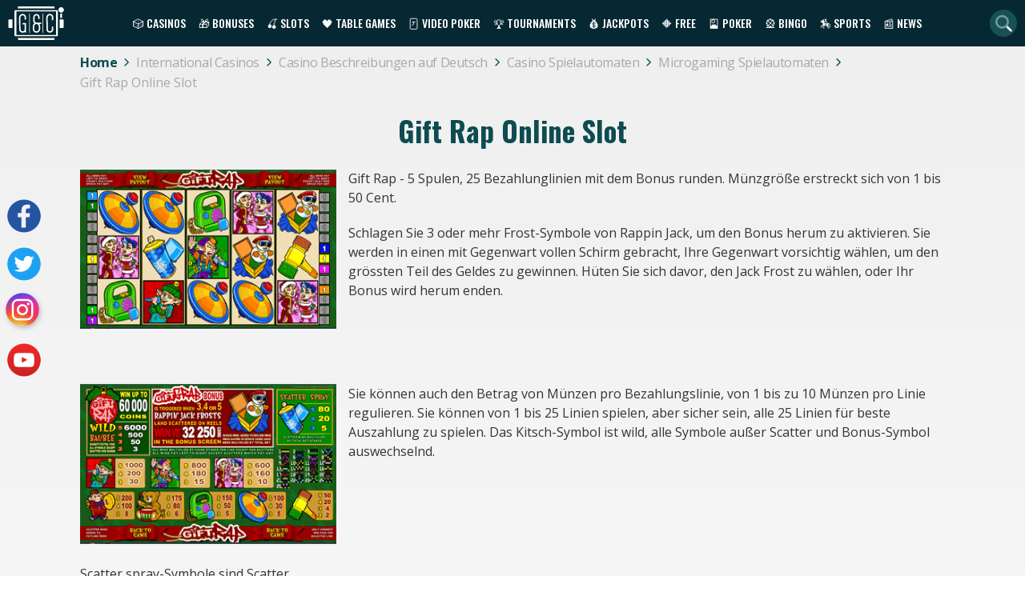

--- FILE ---
content_type: text/html; charset=UTF-8
request_url: https://gamesandcasino.com/deutsch/slots/gift-rap.htm
body_size: 6843
content:
<!DOCTYPE html>
<html lang="de">
			<head>
			<meta charset="UTF-8">
			<meta name="viewport" content="width=device-width, initial-scale=1.0">
            <meta name="robots" content="max-image-preview:large">
            <link href="/ico-gac-light.png" rel="icon" media="(prefers-color-scheme: light)">
            <link href="/ico-gac-dark.png" rel="icon" media="(prefers-color-scheme: dark)">
            <link rel="preload" href="/assets/styles/singlePage-WId-3Nh.css" as="style" />
						<title>Gift Rap Online Slots - Deutsche</title>
			<meta name="description" content="Gift Rap Online Slots-Bewertung und Spieluebersicht.">
			<meta name="keywords" content="Gift Rap online slots, Online Spielautomaten Bewertung, Neue Spielautomaten, aktuelle Spielautomaten" />
			 			                <link rel="canonical" href="https://gamesandcasino.com/deutsch/slots/gift-rap.htm" />
                        
                            <link rel="stylesheet" href="https://fonts.googleapis.com/css2?family=Open+Sans:ital,wght@0,400;0,600;0,700;1,400&family=Oswald:wght@400;500;700&display=swap" media="print" onload="this.media='all'">
                <link rel="stylesheet" href="/assets/styles/singlePage-WId-3Nh.css">
                        
<script type="importmap">
{
    "imports": {
        "app": "/assets/js/app-26W5D3C.js",
        "/assets/js/importjquery.js": "/assets/js/importjquery-jTmzG9c.js",
        "/assets/js/base.js": "/assets/js/base-8gCPPPP.js",
        "/assets/js/global.js": "/assets/js/global-YiFqnrz.js",
        "/assets/js/libs/lazyframe-custom.js": "/assets/js/libs/lazyframe-custom-SfThydW.js",
        "homepage": "/assets/js/homepage-prv9VQU.js",
        "itemsList": "/assets/js/itemsList-jg_N5PS.js",
        "/assets/js/libs/select2.js": "/assets/js/libs/select2-xnZlu5f.js",
        "/assets/js/libs/jquery-ui.min.custom.js": "/assets/js/libs/jquery-ui.min.custom-jpFMEE2.js",
        "/assets/js/libs/jquery-ui-touch-punch.min.js": "/assets/js/libs/jquery-ui-touch-punch.min-RcpoMUu.js",
        "login": "/assets/js/login-8RGM8mf.js",
        "slotReview": "/assets/js/slotReview-8tsXBm-.js",
        "/assets/js/libs/jquery.rateyo.min.js": "/assets/js/libs/jquery.rateyo.min-iZARerU.js",
        "/assets/js/libs/jquery.rateyo.css": "data:application/javascript,document.head.appendChild(Object.assign(document.createElement('link'),{rel:'stylesheet',href:'/assets/js/libs/jquery.rateyo-PpTEINp.css'}))",
        "casinoReview": "/assets/js/casinoReview-M5cFL2v.js",
        "/assets/js/comments.js": "/assets/js/comments-0tnyaUp.js",
        "@hotwired/stimulus": "/assets/vendor/@hotwired/stimulus/stimulus.index-S4zNcea.js",
        "@symfony/stimulus-bundle": "/assets/@symfony/stimulus-bundle/loader-V1GtHuK.js",
        "/assets/@symfony/stimulus-bundle/controllers.js": "/assets/@symfony/stimulus-bundle/controllers-RROKarj.js",
        "/assets/controllers/hello_controller.js": "/assets/controllers/hello_controller-it0EU__.js",
        "/assets/controllers/csrf_protection_controller.js": "/assets/controllers/csrf_protection_controller-SVp8Dit.js",
        "jquery": "/assets/vendor/jquery/jquery.index--QONpRM.js",
        "qtip2": "/assets/vendor/qtip2/qtip2.index-Sw4IGL5.js",
        "qtip2/dist/jquery.qtip.min.css": "data:application/javascript,document.head.appendChild(Object.assign(document.createElement('link'),{rel:'stylesheet',href:'/assets/vendor/qtip2/dist/jquery.qtip.min-ijjEdm6.css'}))",
        "slick-carousel": "/assets/vendor/slick-carousel/slick-carousel.index-LQv4jZI.js",
        "slick-carousel/slick/slick.min.css": "data:application/javascript,document.head.appendChild(Object.assign(document.createElement('link'),{rel:'stylesheet',href:'/assets/vendor/slick-carousel/slick/slick.min-MJRFlbg.css'}))",
        "slick-carousel/slick/slick-theme.min.css": "data:application/javascript,document.head.appendChild(Object.assign(document.createElement('link'),{rel:'stylesheet',href:'/assets/vendor/slick-carousel/slick/slick-theme.min-rn2QAih.css'}))"
    }
}
</script><script>
if (!HTMLScriptElement.supports || !HTMLScriptElement.supports('importmap')) (function () {
    const script = document.createElement('script');
    script.src = 'https://ga.jspm.io/npm:es-module-shims@1.10.0/dist/es-module-shims.js';
    script.setAttribute('crossorigin', 'anonymous');
    script.setAttribute('integrity', 'sha384-ie1x72Xck445i0j4SlNJ5W5iGeL3Dpa0zD48MZopgWsjNB/lt60SuG1iduZGNnJn');
    document.head.appendChild(script);
})();
</script>
<link rel="modulepreload" href="/assets/js/app-26W5D3C.js">
<link rel="modulepreload" href="/assets/js/importjquery-jTmzG9c.js">
<link rel="modulepreload" href="/assets/js/base-8gCPPPP.js">
<link rel="modulepreload" href="/assets/js/global-YiFqnrz.js">
<link rel="modulepreload" href="/assets/js/libs/lazyframe-custom-SfThydW.js">
<script type="module">import 'app';</script>

	        
	        
            <!-- Google Tag Manager -->
            <script>
                (function(w,d,s,l,i){w[l]=w[l]||[];w[l].push({'gtm.start':
                new Date().getTime(),event:'gtm.js'});var f=d.getElementsByTagName(s)[0],
                j=d.createElement(s),dl=l!='dataLayer'?'&l='+l:'';j.async=true;j.src=
                'https://www.googletagmanager.com/gtm.js?id='+i+dl;f.parentNode.insertBefore(j,f);
                })(window,document,'script','dataLayer','GTM-5J6CCZ6');
            </script>
            <!-- End Google Tag Manager -->
		</head>
		<body >
        <!-- Google Tag Manager (noscript) -->
            <noscript><iframe src="https://www.googletagmanager.com/ns.html?id=GTM-5J6CCZ6"
        height="0" width="0" style="display:none;visibility:hidden"></iframe></noscript>
        <!-- End Google Tag Manager (noscript) -->
					<header class="main-header">
	<div class="main-menu">
		<a class="main-logo" href="https://gamesandcasino.com/"><img loading="lazy" src="/assets/images/header/logo-ohdEWZv.svg" alt="G&C logo" width="70" height="42"></a>
		<nav>
			<ul class="top-menu">
			    <li class="has-dropdown">
			    	<a href="/casinos">🎲 Casinos</a>
			        <ul>
			            <li><a href="/casinos">Casino Reviews</a></li>
			            <li><a href="/casinos/software">Casino Software</a></li>
			            <li><a href="/casinos/mobile">Mobile Casinos</a></li>
			            <li><a href="/casinos/whitelist">White Listed Casinos</a></li>
			            <li><a href="/casinos/blacklist">Blacklisted Casinos</a></li>
			            <li><a href="/international.htm">International Casinos</a></li>
			            <li><a href="/casinos/us">US Casinos</a></li>
						<li><a href="/casinos/sweepstakes">Sweepstakes Casinos</a></li>
						<li><a href="https://gamesandcasino.com/canada">Canadian Casinos</a></li>
			            <li><a href="/casinos/live-dealer">Live Dealer Casinos</a></li>
			            <li><a href="/casinos/paynplay">Pay N Play Casinos</a></li>
			            <li><a href="/casinos/new">New Casinos</a></li>
			            <li><a href="/casinos/bitcoin">Bitcoin Casinos</a></li>
			            <li><a href="/lasvegasusa">Vegas Casinos</a></li>
			            <li><a href="/australia">Australian Casinos</a></li>
			        </ul>
			    </li>
			    <li class="has-dropdown">
			    	<a href="/bonuses">🎁 Bonuses</a>
			    	<ul>
			    		<li><a href="/bonuses">Casino Bonuses</a></li>
													<li><a href="/bonuses/no-deposit">No Deposit bonuses</a></li>
													<li><a href="/bonuses/cashback">Cashback bonuses</a></li>
												<li><a href="/bonuses/non-sticky">Non-sticky bonuses</a></li>
						<li><a href="/bonuses/no-wagering">No-wagering bonuses</a></li>
						<li><a href="/bonuses/live-dealer">Live dealer bonuses</a></li>
						<li><a href="/bonuses/bitcoin">Bitcoin bonuses</a></li>
									    	</ul>
			    </li>
			    <li class="has-dropdown" id="top-slots">
			    	<a href="/slots">🍒 Slots</a>
			        <ul>
			            <li><a href="/slots">Slot Reviews</a></li>
			            <li><a href="/slots/new">New Slots</a></li>
			            <li><a href="/slots/strategy">Slot Strategy</a></li>
			        </ul>
			    </li>
			    <li class="has-dropdown" id="table_games">
			    	<a href="/casino-table-games">🖤 Table Games</a>
			        <ul>
			            <li><a href="/casino-table-games/blackjack">Blackjack</a></li>
			            <li><a href="/casino-table-games/roulette">Roulette</a></li>
			            <li><a href="/casino-table-games/craps">Craps</a></li>
			            <li><a href="/casino-table-games/casino-poker">Casino Poker</a></li>
			            <li><a href="/casino-table-games/specialty-games">Speciality Games</a></li>
			        </ul>
			    </li>
			    <li class="has-dropdown" id="video_poker">
			    	<a href="/video-poker">🃏 Video Poker</a>
			        <ul>
			            <li><a href="/video-poker">Video Poker Reviews</a></li>
			            <li><a href="/video-poker/strategy">Video Poker Strategy</a></li>
			        </ul>
			    </li>
			    <li class="has-dropdown" id="tournaments">
			    	<a href="/tournaments">🏆 Tournaments</a>
			        <ul>
			            <li><a href="/tournaments/slots">Slots Tournaments</a></li>
			            <li><a href="/tournaments/blackjack">Blackjack Tournaments</a></li>
			        </ul>
			    </li>
			    <li class="has-dropdown" id="jackpots">
			    	<a href="/jackpots">💰 Jackpots</a>
			        <ul>
			            <li><a href="/jackpots/software/microgaming">Microgaming Jackpots</a></li> 			            <li><a href="/jackpots/software/playtech">Playtech Jackpots</a></li>
			            <li><a href="/jackpots/software/real-time-gaming">RTG Jackpots</a></li>
			        </ul>
			    </li>
			    <li class="has-dropdown" id="free_games">
			    	<a href="/casino-games">🔶 Free</a>
			        <ul>
			            <li><a href="/casino-games/free-slot-games">Free Slots</a></li>
			            <li><a href="/casino-games/free-blackjack-games">Free Blackjack</a></li>
			            <li><a href="/casino-games/free-casino-poker-games">Free Poker</a></li>
			            <li><a href="/casino-games/free-roulette-games">Free Roulette</a></li>
			            <li><a href="/casino-games/free-video-poker-games">Free Video Poker</a></li>
			        </ul>
			    </li>
			    <li class="has-dropdown" id="poker">
			    	<a href="/poker-room">🎴 Poker</a>
			        <ul>
			            <li><a href="/poker-room">Poker Reviews</a></li>
			            <li><a href="/poker/bonuses">Poker Bonuses</a></li>
			            <li><a href="/poker/directory">Poker Directory</a></li>
			            <li><a href="/poker-promotions">Poker Promotions</a></li>
			            <li><a href="/poker-strategy">Poker Strategy</a></li>
			            <li><a href="http://www.gamesandcasino-pokerforum.com/" rel="nofollow" target="_blank">Poker Forum</a></li>
			        </ul>
			    </li>
			    <li class="has-dropdown" id="bingo">
			    	<a href="/bingo">🎡 Bingo</a>
			        <ul>
			            <li><a href="/bingo">Bingo Reviews</a></li>
			            <li><a href="/bingo/bonuses">Bingo Bonuses</a></li>
			            <li><a href="https://latestbingobonuses.com/forum/" rel="nofollow" target="_blank">Bingo Forum</a></li>
			        </ul>
			    </li>
			    <li class="has-dropdown" id="sports_betting">
			    	<a href="/horse-racing">🏇 Sports</a>
			        <ul>
			            <li><a href="/horse-racing">Horse Racing</a></li>
			            <li><a href="/fantasysports.htm">Fantasy Sports&ZeroWidthSpace;</a></li>
			        </ul>
			    </li>
			    <li class="has-dropdown" id="news">
			    	<a href="/blogs">📰 News</a>
			        <ul>
													<li><a href="/slot-winners">Slot Winners</a></li>
													<li><a href="/tournament">Online Tournament</a></li>
													<li><a href="/internet-bingo">Internet Bingo</a></li>
													<li><a href="/bonus">Casino Bonus Promotions</a></li>
													<li><a href="/gambling-news">Gambling News</a></li>
													<li><a href="/news">Games &amp; Casino News</a></li>
													<li><a href="/upcoming-new-casino-sites">New Casino Sites</a></li>
													<li><a href="/new-online-slots">New Online Slots</a></li>
											</ul>
			    </li>
			    			</ul>
			<div class="mainmenu-trigger" id="mainmenu-trigger">
				<i class="fa-solid fa-bars"></i>
			</div>
		</nav>
		<i id="search_link" class="fa-duotone fa-magnifying-glass"></i>
		<form action="https://gamesandcasino.com/search" class="search-form" method="get">
			<input name="types[casinos]" type="hidden" value="on">
			<input name="types[games]" type="hidden" value="on">
			<input aria-label="Quick Search" name="query" placeholder="Search..." type="text" minlength="3" required>
			<i class="fa-duotone fa-magnifying-glass d-lm-up-none" aria-hidden="true"></i>
		</form>
	</div>
</header>
                            	<div class="breadcrumbs-holder pb-0">
		<ul itemscope="itemscope" itemtype="https://schema.org/BreadcrumbList" class="breadcrumbs-list">
												<li itemprop="itemListElement" itemscope="" itemtype="https://schema.org/ListItem" class="breadcrumbs-item">
						<a href="/" itemprop="item">
							<span itemprop="name" >Home</span>
							<meta itemprop="position" content="1">
							<i class="fa-light fa-chevron-right"></i></a>
					</li>
																<li itemprop="itemListElement" itemscope="" itemtype="https://schema.org/ListItem" class="breadcrumbs-item">
						<a href="/international.htm" itemprop="item">
							<span itemprop="name" >International  Casinos</span>
							<meta itemprop="position" content="2">
							<i class="fa-light fa-chevron-right"></i></a>
					</li>
																<li itemprop="itemListElement" itemscope="" itemtype="https://schema.org/ListItem" class="breadcrumbs-item">
						<a href="/deutsch" itemprop="item">
							<span itemprop="name" >Casino  Beschreibungen auf  Deutsch</span>
							<meta itemprop="position" content="3">
							<i class="fa-light fa-chevron-right"></i></a>
					</li>
																<li itemprop="itemListElement" itemscope="" itemtype="https://schema.org/ListItem" class="breadcrumbs-item">
						<a href="/deutsch/slots" itemprop="item">
							<span itemprop="name" > Casino  Spielautomaten</span>
							<meta itemprop="position" content="4">
							<i class="fa-light fa-chevron-right"></i></a>
					</li>
																<li itemprop="itemListElement" itemscope="" itemtype="https://schema.org/ListItem" class="breadcrumbs-item">
						<a href="/deutsch/slots/microgaming-slots.htm" itemprop="item">
							<span itemprop="name" > Microgaming  Spielautomaten</span>
							<meta itemprop="position" content="5">
							<i class="fa-light fa-chevron-right"></i></a>
					</li>
																<li itemprop="itemListElement" itemscope="" itemtype="https://schema.org/ListItem" class="breadcrumbs-item">
						<span itemprop="name" class="last" > Gift  Rap  Online  Slot</span>
						<meta itemprop="position" content="6">
					</li>
									</ul>
	</div>

        		<main class="main-content">
            	<div class="container colored-dot">
					
							<h1>Gift Rap Online Slot</h1>
<img class="left" title="Play Gift Rap Online Slot" alt="Gift Rap Online Slot" src="/system/common_page/unknown_images/attachments/000/010/598/original/giftrap1.gif" height="200" width="320" />
<p>Gift Rap - 5 Spulen, 25 Bezahlunglinien mit dem Bonus runden. M&uuml;nzgr&ouml;&szlig;e erstreckt sich von 1 bis 50 Cent.</p>
<p>Schlagen Sie 3 oder mehr Frost-Symbole von Rappin Jack, um den Bonus herum zu aktivieren. Sie werden in einen mit Gegenwart vollen Schirm gebracht, Ihre Gegenwart vorsichtig w&auml;hlen, um den gr&ouml;ssten Teil des Geldes zu gewinnen. H&uuml;ten Sie sich davor, den Jack Frost zu w&auml;hlen, oder Ihr Bonus wird herum enden.</p>
<div class="clear"><br /></div>
<p><br /></p>
<img class="left" title="Gift Rap Online Slot Paytable" alt="Gift Rap Online Slot Paytable" src="/system/common_page/unknown_images/attachments/000/010/599/original/giftrap2.gif" height="200" width="320" />
<p>Sie k&ouml;nnen auch den Betrag von M&uuml;nzen pro Bezahlungslinie, von 1 bis zu 10 M&uuml;nzen pro Linie regulieren. Sie k&ouml;nnen von 1 bis 25 Linien spielen, aber sicher sein, alle 25 Linien f&uuml;r beste Auszahlung zu spielen. Das Kitsch-Symbol ist wild, alle Symbole au&szlig;er Scatter und Bonus-Symbol auswechselnd.</p>
<div class="clear"><br /></div>
<p>Scatter spray-Symbole sind Scatter</p>
<ul>
<li>3 Scatter sprays = x5</li>
<li>4 Scatter sprays = x20</li>
<li>5 Scatter sprays = x80</li>
</ul>
<p>Schlagen Sie 5 Wilde Symbole auf einem bezahlunglslinie, um 6,000.00 Euro auf Wette von 25.00 Euro zu gewinnen!!!!</p>
<p>Es ist Weihnachtszeit, und mit diesem lustigen neuen Slot sollten Sie im Stande sein, etwas Geld zu machen, indem Sie spa&szlig; haben. Halten Sie nach jenen Rapp Elfen ausschau, da diese ganz gut Auszahlen.</p>
												<div class="clear"></div>
	</div>
        </main>
                    	<footer>
		<div class="footer-content">
	        <div class="footerlogo">
	        	<img alt="Games and Casinos - online casino guide" class="footlogo" height="100" title="Games and Casinos - online casino guide" width="176" src="/assets/images/footer/footerlogo--P5Uv7e.svg" loading="lazy">
	        </div>
	        <div class="footershare">
	        	<a class="icon-social facebook" href="https://www.facebook.com/gamesandcasinoguide" rel="nofollow" target="_blank" aria-label="Visit our facebook page"><span>Facebook</span></a>
	        	<a class="icon-social twitter" href="https://twitter.com/GamesandCasino_" rel="nofollow" target="_blank" aria-label="Visit our twitter page"><span>Twitter</span></a>
	        	<a class="icon-social instagram" href="https://www.instagram.com/games_and_casino/" rel="nofollow" target="_blank" aria-label="Visit our instagram page"><span>Instagram</span></a>
	        	<a class="icon-social youtube" href="https://www.youtube.com/GamesAndCasinoChannel" rel="nofollow" target="_blank" aria-label="Visit our youtube page"><span>YouTube</span></a>
	    	</div>
            <ul class="footer-images">
															<li>
							<a href="https://gamesandcasino.com/redirects/2416/visit_casino" rel="nofollow" target="_blank" title="Slots Ninja Casino">
																	<img alt="Claim $20 no deposit at Slots Ninja Casino" src="https://d2ta4x7gamgoz8.cloudfront.net/system/modules/banner/images/000/093/652/original/250x250-slots_ninja.gif" width="200" height="200" loading="lazy">
															</a>
						</li>
											<li>
							<a href="https://gamesandcasino.com/redirects/5450/visit_casino" rel="nofollow" target="_blank" title="America777 Casino">
																	<img alt="Try new USA casino America777" src="https://d2ta4x7gamgoz8.cloudfront.net/system/modules/banner/images/000/172/079/original/250x250_america777.gif" width="200" height="200" loading="lazy">
															</a>
						</li>
											<li>
							<a href="https://gamesandcasino.com/redirects/2515/visit_casino" rel="nofollow" target="_blank" title="Candyland Casino">
																	<img alt="Claim 35 free spins at Candyland Casino" src="https://d2ta4x7gamgoz8.cloudfront.net/system/modules/banner/images/000/093/654/original/250x250-candyland.gif" width="200" height="200" loading="lazy">
															</a>
						</li>
											<li>
							<a href="https://gamesandcasino.com/redirects/47/visit_casino" rel="nofollow" target="_blank" title="Sloto&#039;Cash Casino">
																	<img alt="&lt;p&gt;Play now at reputable SlotoCash - US OK!&lt;/p&gt;" src="https://d2ta4x7gamgoz8.cloudfront.net/system/modules/banner/images/000/093/526/original/250x250-slotocash.gif" width="200" height="200" loading="lazy">
															</a>
						</li>
											<li>
							<a href="https://gamesandcasino.com/redirects/5870/visit_casino" rel="nofollow" target="_blank" title="Voltage Bet">
																	<img alt="Play At Voltage Bet - USA Players Welcome!" src="https://d2ta4x7gamgoz8.cloudfront.net/system/modules/banner/images/000/179/174/original/VoltageBet250x250.gif" width="200" height="200" loading="lazy">
															</a>
						</li>
									            </ul>
            <ul class="footerlogos">
            		                <li>
	                	<img alt="Gamble Responsibly" width="120" height="31" src="/assets/images/footer/gamble-responsibly-B2aJ5BX.webp" loading="lazy">
	                </li>
	                <li>
	                	<a href="https://www.gambleaware.org" rel="nofollow" target="_blank">
	                		<img alt="Gamble aware" src="/assets/images/footer/gamble-aware-sgUpSFM.svg" width="80" height="41" loading="lazy">
	                	</a>
	                </li>
	                <li>
	                	<a href="http://www.gamcare.org.uk" rel="nofollow" target="_blank">
	                		<img alt="Gamecare" src="/assets/images/footer/gam_care-I00zwhS.webp" width="90" height="25" loading="lazy">
	                	</a>
	                </li>
	                <li>
	                	<a href="http://certify.gpwa.org/verify/gamesandcasino.com/" rel="nofollow" target="_blank">
	                		<img alt="GPWA Certified" src="/assets/images/footer/gpwa--c3w818.webp" width="101" height="38" loading="lazy">
	                	</a>
	                </li>
	                <li>
						<a href="https://www.apcw.org/" rel="nofollow" target="_blank">
	                		<img alt="APCW Interactive" src="/assets/images/footer/apcw_logo-sqzm8Yg.webp" width="68" height="26" loading="lazy">
	                	</a>
	                </li>
	                <li>
	                	<a href="https://www.gamblingtherapy.org/" rel="nofollow" target="_blank">
	                		<img alt="Gordon Moody" src="/assets/images/footer/gordon_moody-WpSaq9U.svg" width="150" height="61" loading="lazy">
	                	</a>
	                </li>
	                        </ul>
            <ul class="footerlinks">
                <li><a href="/contact_us">Contact Us</a></li>
                <li><a href="/disclaimer.htm">Legal Disclaimer</a></li>
                <li><a href="/privacy-policy.htm">Privacy Policy</a></li>
                <li><a href="/problem-gambling.htm">Problem Gambling</a></li>
            </ul>
            <div class="footer-copy">
            		                <a href="https://lcb.org" rel="nofollow" target="_blank" title="Latest Casino Bonuses">
	                    Powered by <img loading="lazy" alt="Powered by" src="/assets/images/footer/powered_by-zf54EIl.webp" width="37" height="35">
	                </a>
	                            <small>Copyright© 2002-2026 Games and Casino</small>
                <small>All rights reserved</small>
            </div>
		</div>
	</footer>

                <div class="modal fade" id="spanishAgePopup" tabindex="-1" role="dialog" aria-labelledby="spanishAgePopup" aria-hidden="true" data-keyboard="false" data-backdrop="static">
    <div class="modal-dialog compliance-popup spanish">
        <div class="modal-content">
            <div class="text-center p-2">
                <img loading="lazy" src="/assets/images/modals/18+icon-nrcgTP4.svg" alt="18+ icon" width="104" height="104">
                <h3>Esta página web es únicamente para mayores de edad.</h3>
                <p>¿Eres mayor de edad?</p>
                <div class="d-flex justify-content-center">
                    <button class="button button-secondary btn-es-popup" aria-label="Close">SI</button>
                    <button class="button no-option">NO</button>
                </div>
                <p class="no-option-text">Lo sentimos, el acceso en estos momentos no está permitido debido a tu edad o ubicación.</p>
                <p class="info">Debes tener 18 años o más para acceder a esta web.<br> Forma parte de nuestro compromiso con el juego responsable.</p>
            </div>
        </div>
    </div>
</div>
		<div class="modal" id="general-popup">
			<div id="general-popup-content"></div>
		</div>
                            <script src="https://kit.fontawesome.com/f164ace3c8.js" crossorigin="anonymous"></script>
            <script>
				let region = "US-OH";
				const domain = "gamesandcasino.com";
				const google_recaptcha_site_key = "6LdtFZwiAAAAALxvfhVy53DJ46yFC9s-OFRzJsMy";
                const compliance = {"show_jurisdiction":false,"not_show_jurisdiction":false,"play_to_visit":false,"add_terms_and_conditions":false,"hide_credit_card":false,"hide_flag":false,"hide_live_dealer":false,"replace_contact_rep":false,"hide_live_games":false,"not_allow_free_games":false,"specific_casino_review":false,"acma_compliance":false,"hide_powered_by":false,"show_specific_logos":false,"age_restriction":false,"remove_buy_now":false,"hide_video":false,"pixelated_images":false,"free_games_age_verification":false,"hide_bonuses":false,"hide_sections_about_us_network":false};
            </script>
                		                    <script type="application/ld+json">
                {
                    "@context": "https://schema.org",
                    "@type": "WebPage",
                    "name": "GamesandCasino",
                    "description": "GamesandCasino is a comprehensive online gambling guide filled to the brim with new and reputable online casinos, slot game reviews, bonus offers and much more!",
                    "publisher": {
                        "@type": "Organization",
                        "name": "GamesandCasino",
                        "url": "https://gamesandcasino.com",
                        "logo": {
                            "@type": "ImageObject",
                            "url": "https://gamesandcasino.com/images/logo.svg",
                            "width": "111",
                            "height": "71"
                        }
                    }
                }
                </script>
                <script type="application/ld+json">
            {
                "@context": "https://schema.org/",
                "@type": "Organization",
                "name": "GamesandCasino",
                "url": "https://gamesandcasino.com",
                "logo": "https://gamesandcasino.com/images/logo.svg",
                "sameAs" : [
                    "https://www.facebook.com/gamesandcasinoguide",
                    "https://twitter.com/GamesandCasino_",
                    "https://www.instagram.com/games_and_casino/",
                    "https://www.youtube.com/GamesAndCasinoChannel"
                ]
            }
        </script>
        <script type="application/ld+json">    
            {
              "@context": "https://schema.org",
              "@type": "WebSite",
              "url": "https://gamesandcasino.com",
              "potentialAction": {
                "@type": "SearchAction",
                "target": "https://gamesandcasino.com/search?query={query}",
                "query-input": "required name=query"
              }
            }
        </script>
	</body>
</html>

--- FILE ---
content_type: text/css
request_url: https://gamesandcasino.com/assets/styles/singlePage-WId-3Nh.css
body_size: 13083
content:
.slick-loading .slick-list{background:#fff}.slick-dotted.slick-slider{margin-bottom:40px}.slick-slider{height:100%}.slick-slider .slick-dots li::before{content:"";font-size:inherit;margin-right:auto}.slick-slider .slick-dots li button:before{color:#d6d6d6;opacity:1;font-size:11px}.slick-slider .slick-dots li.slick-active button:before{color:#1dd77d}.slick-slider.slick-initialized .slick-slide{margin-left:5px;margin-right:5px}.slick-slider .slick-prev,.slick-slider .slick-next{top:50%;width:max-content;height:max-content}.slick-slider .slick-prev::before,.slick-slider .slick-next::before{font-family:"Font Awesome 6 Pro";font-size:3.5rem;font-weight:300}.slick-slider .slick-next::before{content:""}.slick-slider .slick-prev::before{content:""}.casino-screenshots{margin:20px 20px 20px 0;width:50%;float:left;overflow-y:hidden}.casino-screenshots.fixed-height{height:26rem}@media(max-width: 899px){.casino-screenshots.fixed-height{height:300px}}@media(max-width: 599px){.casino-screenshots.fixed-height{height:270px}}@media(max-width: 599px){.casino-screenshots{width:100%;float:none;margin:0}}.casino-screenshots .slick-arrow{z-index:100}.casino-screenshots .slick-next{right:15px}.casino-screenshots .slick-prev{left:15px}.casino-screenshots .slick-dots{bottom:9px}.casino-screenshots img{height:auto}html.fullscreen{overflow:hidden}*{box-sizing:border-box}body{margin:0;box-sizing:border-box;font-family:"Open Sans",sans-serif;color:#343434;overflow-x:hidden;line-height:1.6;background:linear-gradient(to bottom, #efefef, #ffffff)}body.modal-open{overflow:hidden}h1,h2,h3,h4,h5,h6{font-weight:bold}h1,h2{text-align:center}h1,.h1{margin:30px auto;font-family:"Oswald",sans-serif;color:#0d4c51;line-height:1;font-size:35px;text-align:center}@media(max-width: 767px){h1,.h1{font-size:35px}}h1.white,.h1.white{color:#fff;margin:20px 0 10px;font-size:35px}h2,h2 a{color:#1dd77d;margin:23px 0;font-family:"Oswald",sans-serif;font-weight:600;font-size:30px;text-transform:capitalize;text-align:left}@media(max-width: 599px){h2,h2 a{font-size:25px;margin:10px 0;line-height:1.1}}h2.h1{font-size:30px}h2.bordertop_shadow{display:none}h3{font-size:17px;font-weight:600;margin:19px 0 15px 0}p{margin-bottom:20px;margin-top:0;font-size:16px}a{text-decoration:underline;text-decoration-color:#1dd77d;color:#343434;font-size:16px;transition:.3s all}a:hover{color:#1dd77d;text-decoration:none}.container p{line-height:1.5}.container p img{float:left !important;margin:.5% 2% 2% 0}@media(max-width: 599px){.container p img{width:100%;height:auto;margin-right:0}}.clear{content:"";clear:both;display:table;width:100%}.green-dots ul{list-style:none}.green-dots ul li::before{color:#1dd77d;content:"•";font-size:20px;margin-right:10px}.text-white{color:#fff}.text-uppercase{text-transform:uppercase}.text-capitalize{text-transform:capitalize}.main-header{background:#052833;padding:3px 10px 2px;height:58px}@media(max-width: 1054px){.main-header{padding:5px 10px}}@media(max-width: 767px){.main-header{height:52px}}.main-header a,.main-header span,.main-header i{color:#fff}.main-header a,.main-header span{cursor:pointer;text-decoration:none;font-family:"Oswald",sans-serif;font-size:14px;font-weight:500;text-transform:uppercase;padding:5px}@media(max-width: 1054px){.main-header a,.main-header span{padding:3.5px 7px;font-size:16px}}.main-header a:hover,.main-header a.active,.main-header span:hover,.main-header span.active{color:#1dd77d}.main-header a.main-logo,.main-header span.main-logo{padding:0;display:flex}@media screen and (min-width: 1055px)and (max-width: 1125px){.main-header a,.main-header span{font-size:12px}}.main-header ul{list-style:none;margin:0;padding:0}.main-header ul.top-menu{display:flex;align-items:center;z-index:1000}@media(max-width: 1054px){.main-header ul.top-menu{display:none;position:absolute;width:calc(100% + 20px);top:calc(100% + 5px);left:-10px;background:#002831;border-top:1px solid #1dd77d;padding:5px 0 10px}}.main-header ul li{padding:0 3px}.main-header ul li.has-dropdown{position:relative}@media(min-width: 1055px){.main-header ul li.has-dropdown:hover ul{display:block}}@media(max-width: 1054px){.main-header ul li.has-dropdown{padding:1px 10px}}.main-header ul li.has-dropdown>a,.main-header ul li.has-dropdown span{padding:15px 5px}@media(max-width: 1054px){.main-header ul li.has-dropdown>a,.main-header ul li.has-dropdown span{padding:3.5px 7px;position:relative}.main-header ul li.has-dropdown>a::after,.main-header ul li.has-dropdown span::after{content:"";position:absolute;right:0;width:40px;height:28px;background:url("../images/header/arrow-3PKbO2u.webp") no-repeat center;background-size:24px}}@media(max-width: 1054px){.main-header ul li.has-dropdown>a,.main-header ul li.has-dropdown span{pointer-events:none}}.main-header ul li.has-dropdown.active>a::after,.main-header ul li.has-dropdown.active span::after{transform:rotate(180deg)}.main-header ul li.has-dropdown ul{display:none;width:200px;position:absolute;top:2.7rem;background:#052833;padding:3px 0;z-index:1000}@media(max-width: 1054px){.main-header ul li.has-dropdown ul{position:static}}.main-header ul li>a,.main-header ul li span{width:100%;display:block}@media(max-width: 1054px){.main-header nav{order:1}}.main-header .main-menu{display:flex;align-items:center;justify-content:space-between;position:relative;margin:0 auto;width:1400px;max-width:100%}.main-header #search_link{background-color:#185155;border-radius:100%;width:34px;height:34px;color:#fff;cursor:pointer;display:flex;align-items:center;justify-content:center;font-size:1.3rem}@media(max-width: 1054px){.main-header #search_link{display:none}}.main-header .search-form{display:none;position:absolute;bottom:-100%;z-index:500}@media(min-width: 1055px){.main-header .search-form{right:14px}}@media(max-width: 1054px){.main-header .search-form{position:relative;display:block}.main-header .search-form i{position:absolute;color:#0d4c51;right:9px;top:4px;font-size:1.4rem;width:1.4rem}}.main-header .search-form input{width:226px;border-radius:20px 0 20px 20px;background-color:#fff;padding:12px 15px;font-size:13px;color:#8c8c8c;border:none;outline:none}@media(max-width: 1054px){.main-header .search-form input{width:210px;padding:9px 30px 9px 10px}}@media(max-width: 599px){.main-header .search-form input{width:150px}}.main-header .mainmenu-trigger{cursor:pointer}@media(min-width: 1055px){.main-header .mainmenu-trigger{display:none}}.main-header .mainmenu-trigger i{font-size:33px;width:2rem}footer{background:#011f29}footer ul{list-style:none}footer .footer-content{display:flex;flex-wrap:wrap;max-width:1080px;margin:0 auto}footer .footer-content>*{flex:1 1 100%;display:flex;align-items:center;justify-content:center;flex-wrap:wrap}footer .footerlogo{padding:27px 0 12px;width:90%;border-bottom:1px solid #1dd77d}footer .footer-images{padding:30px 0px;margin:0;display:flex;justify-content:space-around}@media(max-width: 767px){footer .footer-images li{width:45%;margin-bottom:.8rem}footer .footer-images li:nth-child(5){display:none}footer .footer-images li img{width:100%;height:auto}}footer .footer-images video{width:200px;height:200px}@media(max-width: 767px){footer .footerlinks{flex-direction:column;padding:0}}footer .footerlinks a{color:#1dd77d;font-size:14px;font-weight:600}footer .footerlogos{margin-bottom:0}@media(max-width: 767px){footer .footerlogos{padding:0}}footer .footer-copy{display:block;text-align:center;padding-bottom:15px}footer .footer-copy a,footer .footer-copy small{color:#fff}footer .footer-copy a{display:flex;align-items:center;justify-content:center;padding:0 0 21px 40px}@media(min-width: 768px){footer .footer-copy a{position:absolute;right:0}}@media(max-width: 767px){footer .footer-copy a{padding-left:0}}footer .footer-copy a img{margin-left:15px}footer .footer-copy small{display:block;font-size:16px}footer .footershare{padding:10px 0}@media(min-width: 1200px){footer .footershare{position:fixed;left:0;top:50%;padding:0;transform:translate(0, -50%);flex-direction:column}}footer .footershare .icon-social{margin:0;padding:0;display:block;width:60px;height:60px}footer .footershare .icon-social.facebook{background:url("../images/footer/fb-0RovBjd.svg") no-repeat}footer .footershare .icon-social.instagram{background:url("../images/footer/instagram-POtKbyg.svg") no-repeat}footer .footershare .icon-social.twitter{background:url("../images/footer/twitter-SbzddjT.svg") no-repeat}footer .footershare .icon-social.youtube{background:url("../images/footer/yt-BgX_Uye.svg") no-repeat}footer .footershare .icon-social span{display:none}footer ul li{margin:0 8px}footer a{text-decoration:none}.modal{position:fixed;top:0;left:0;z-index:1100;display:none;width:100%;height:100%;overflow:hidden;outline:0;background:rgba(0,0,0,.7)}.modal .modal-dialog{max-width:33rem;margin:1.75rem auto;background:#fff;position:relative;font-family:sans-serif;padding:1rem}@media(max-width: 767px){.modal .modal-dialog{max-width:75%}}.modal .modal-dialog.warning{max-width:1400px}@media(min-width: 900px){.modal .modal-dialog.compliance-popup.spanish{margin-top:calc(50vh - 200px)}}.modal .modal-dialog.compliance-popup.spanish .no-option-text{display:none;color:#bf1d2d;font-size:.9rem}.modal .modal-dialog.compliance-popup.spanish .button{border:none;line-height:.8;font-family:"Oswald",sans-serif;font-size:23px;cursor:pointer;padding:.5rem;width:5rem;margin-bottom:1rem}.modal .modal-dialog.compliance-popup.spanish .button-secondary{margin-right:.5rem}.modal .modal-dialog.compliance-popup.spanish .button.no-option{background:#bf1d2d}.modal .modal-dialog .close-button{width:25px;position:absolute;top:8px;right:0;cursor:pointer;font-size:22px}.modal .modal-dialog h2{color:#343434;line-height:1.3;font-family:sans-serif;text-transform:none}@media(max-width: 767px){.modal .modal-dialog h2{margin:0;font-size:20px}}.modal .modal-dialog form{width:100%}.modal .modal-dialog.bonus-details{border-radius:0 40px 0 40px;padding:0;overflow:hidden}.modal .modal-dialog.bonus-details h2{padding:.5rem 1rem;background:#1dd77d;color:#fff;text-transform:uppercase;font-size:1.4rem;margin:0}@media(max-width: 767px){.modal .modal-dialog.bonus-details h2{font-size:1.2rem;padding-right:2rem}}.modal .modal-dialog.bonus-details .bonus-type-icon{display:inline-block;margin:0 .5rem 0 0}.modal .modal-dialog.bonus-details .popup-list{list-style:none;padding:1rem 1rem 1.5rem;margin:0}.modal .modal-dialog.bonus-details .popup-list li{display:flex;flex-wrap:wrap;padding:3px 0}.modal .modal-dialog.bonus-details .popup-list li:not(:first-child){border-top:1px solid #f9f9f9}.modal .modal-dialog.bonus-details .popup-list li .list-title{min-width:40%;color:#2d787a;font-weight:600}@media(max-width: 767px){.modal .modal-dialog.bonus-details .popup-list li .list-title{min-width:55%}}.modal .modal-dialog.bonus-details .popup-list li .list-info{color:#1dd77d;font-weight:700;text-transform:uppercase}.modal .modal-dialog.bonus-details .popup-list .expandable{display:none;font-size:15px}.modal .modal-dialog.bonus-details .popup-list .expandable h4{margin:.5rem 0 0}.modal .modal-dialog.bonus-details .popup-list .expandable p{font-size:15px;margin-bottom:.5rem}.modal .modal-dialog.bonus-details .popup-list .expandable li{justify-content:space-between}.modal .modal-dialog.bonus-details .popup-list .expandable ul.column-2{column-count:2}@media(max-width: 767px){.modal .modal-dialog.bonus-details .popup-list .expandable ul.column-2{column-count:1}}@media(max-width: 767px){.modal .modal-dialog.bonus-details .popup-list .expandable ul{padding:0}}.modal .modal-dialog.bonus-details .popup-list .expander{text-decoration:none;color:#1dd77d}.modal .modal-dialog.bonus-details .popup-list .expander i{color:#2d787a}.modal .modal-dialog.bonus-details .popup-list .expander i.rotated{transform:rotate(90deg)}.modal .modal-dialog.bonus-details .note{line-height:1.4;font-size:15px}.modal .modal-dialog.bonus-details .close-button{font-weight:500;top:12px;right:1rem;color:#fff}.modal-bottom{display:flex;justify-content:center;margin-top:2rem}.modal-bottom .button{margin:0}.modal .required{color:#bf1d2d}.modal .alternative-text{text-align:center}@media(max-width: 767px){.modal .alternative-text{margin:0}}@media(max-width: 767px){.modal .items-block{margin:0}}.modal .items-block--card .tooltip_bonus{display:none !important}#messagePopup{display:block}#messagePopup .modal-dialog{padding:1rem;border-radius:1rem;background:#1dd77d;color:#fff}#messagePopup .modal-dialog p{margin:0;font-size:1.5rem}.text-center{text-align:center !important}.text-left{text-align:left !important}.container,.breadcrumbs-holder{width:1400px;max-width:100%;margin:0 auto;padding:0 100px 50px}@media(max-width: 899px){.container,.breadcrumbs-holder{padding:10px}}.columns{column-count:2;column-gap:30px}@media(max-width: 899px){.columns{column-count:1}}.columns-3{column-count:3;column-gap:30px}@media(max-width: 899px){.columns-3{column-count:1}}.colored-dot ul{list-style:none}.colored-dot ul li::before{color:#1dd77d;content:"•";font-size:20px;margin-right:10px}.d-block{display:block !important}.d-flex{display:flex !important}.justify-content-center{justify-content:center !important}.justify-content-between{justify-content:space-between !important}.align-items-center{align-items:center !important}.flex-wrap{flex-wrap:wrap !important}.row{display:flex}.mt-0{margin-top:0 !important}.mt-2{margin-top:.5rem !important}.mt-4{margin-top:1rem !important}.mb-0{margin-bottom:0 !important}.mb-4{margin-bottom:1rem !important}.mx-auto{margin-right:auto !important;margin-left:auto !important}.pb-0{padding-bottom:0 !important}.pb-1{padding-bottom:5px !important}.pt-0{padding-top:0 !important}.p-0{padding:0 !important}.d-none{display:none !important}@media(min-width: 1055px){.d-lm-up-none{display:none !important}}@media(min-width: 768px){.d-md-block{display:block !important}.d-md-flex{display:flex !important}.d-md-none{display:none !important}}@media(max-width: 767px){.d-mobile-none{display:none !important}}a.button,.button{border-radius:24px;text-decoration:none;text-transform:uppercase;color:#fff}a.button:hover,.button:hover{color:#fff}a.button-primary,.button-primary{background:#cc00e3;padding:13px;text-decoration:none;line-height:.8;font-family:"Oswald",sans-serif;font-size:23px;display:block;margin:0 20px 20px}a.button-primary:hover,.button-primary:hover{background:#ad00c1}a.button-primary.blacklisted,.button-primary.blacklisted{background:#a9a9a9}a.button-primary.disabled,.button-primary.disabled{pointer-events:none}a.button-secondary,.button-secondary{display:block;background:#1dd77d;font-weight:600;line-height:2;position:relative;width:max-content;text-transform:none;padding:0 20px}a.button-secondary.age-submit,.button-secondary.age-submit{font-size:1rem;cursor:pointer;border:none}.review-page a.button-secondary,.review-page .button-secondary{font-size:20px;font-family:"Oswald",sans-serif;text-transform:uppercase;font-weight:500}@media(max-width: 599px){.review-page a.button-secondary,.review-page .button-secondary{margin:20px auto}}a.button-tertiary,.button-tertiary{background:#0d4c51;font-size:23px;font-weight:700;color:#fff;font-family:"Oswald",sans-serif;line-height:.5;border:4px solid #0d4c51;padding:15px 20px 15px 22px;text-align:center;min-width:20%}a.button-tertiary:hover,.button-tertiary:hover{color:#0d4c51;background-color:#fff}@media(max-width: 599px){a.button-tertiary,.button-tertiary{min-width:48%;line-height:0}}a.button-tertiary.inverted,.button-tertiary.inverted{color:#0d4c51;border:4px solid #0d4c51;background-color:#fff;margin-left:15px}a.button-tertiary.inverted:hover,.button-tertiary.inverted:hover{background-color:#0d4c51;color:#fff}a.button-skip,.button-skip{color:#0d4c51;background-color:#fff;text-transform:none;display:flex;align-items:center;justify-content:space-between;max-width:max-content;font-weight:600;padding:.5rem 1rem .5rem .5rem;border-radius:3rem;border:1px solid rgba(45,120,122,.3)}a.button-skip:hover,.button-skip:hover{color:#0d4c51}@media(min-width: 768px){a.button-skip,.button-skip{margin:0 auto 2rem}}@media(max-width: 767px){a.button-skip,.button-skip{background-color:rgba(0,0,0,0);max-width:100%}}a.button-skip span,.button-skip span{display:flex;align-items:center;margin-right:1rem}a.button-skip .fa-cards,.button-skip .fa-cards{background-color:#0d4c51;border-radius:50%;color:#fff;font-size:1.3rem;padding:.5rem .4rem;margin-right:.5rem}a.button-review,.button-review{display:flex;align-items:center;justify-content:center;background-color:#eee;font-size:13px;color:#1dd77d;font-weight:700;padding:10px 20px;margin-bottom:13px;width:100%;line-height:1}a.button-review:hover,.button-review:hover{color:#1dd77d}a.button-review i,.button-review i{margin-right:5px;font-size:1.3rem;color:#498688}.expanded a.button-review,.expanded .button-review{width:45%}.expanded.closed a.button-review,.expanded.closed .button-review{width:100%}a.button-admin,.button-admin{background:#bf1d2d;padding:.3rem 1rem;display:block;max-width:max-content;margin-top:.5rem}.breadcrumbs-list{display:flex;align-items:center;list-style:none;margin:0;padding:0;margin-top:8px;font-size:16px;flex-wrap:wrap}.breadcrumbs-list li{margin-right:8px}.breadcrumbs-list li:first-child a{color:#0d4c51;font-weight:700}.breadcrumbs-list li a{text-decoration:none;letter-spacing:-0.4px;color:#a9a9a9;display:flex;align-items:center}.breadcrumbs-list li a i{padding-left:8px;font-size:11px;color:#0d4c51;font-weight:700;width:1rem}.breadcrumbs-list li>span{color:#a9a9a9}table{width:100%;font-size:15px;text-align:center;background-color:#fff;border:none;border-collapse:collapse}table th{background-color:#efefef;color:#0d4c51;text-transform:uppercase;font-family:"Oswald",sans-serif;font-style:normal;font-weight:normal}table td{padding:10px}@media(max-width: 599px){table td{padding:10px 5px}}.qtip-default,.tooltip_bonus,.tooltip_tc{color:#0d4c51 !important;background-color:#f9f9f9 !important;border:1px solid #d8d8d8 !important;padding:10px 20px !important;box-shadow:3.584px 9.336px 4.5px rgba(204,204,223,.7) !important;border-radius:0 40px 40px 40px}@media(max-width: 599px){.qtip-default,.tooltip_bonus,.tooltip_tc{display:none !important}}@media(min-width: 600px){.qtip_block{cursor:pointer}}.qtip_block-content{display:none;font-size:14px}.qtip-default{height:auto !important}.tooltip_bonus,.tooltip_tc{display:none;position:absolute;z-index:101;left:30%;top:50%;width:298px;font-size:13px;line-height:1.5;text-align:left}.tooltip_bonus *,.tooltip_tc *{font-size:13px}.tooltip_bonus a,.tooltip_tc a{color:#1dd77d;text-decoration:none}.tooltip_bonus span,.tooltip_tc span{text-transform:none}.tooltip_tc{border-radius:40px;top:27%;right:0;width:256px}.terms-link:hover~.tooltip_tc{display:block}li.software{position:relative;color:#0d4c51;font-family:sans-serif}@media(max-width: 899px){li.software{display:none}}li.software:hover .soft-hover{display:block}li.software a{text-decoration:none}.soft-hover{display:none;position:absolute;z-index:1;left:47%;top:64%;width:255px;box-shadow:3.584px 9.336px 4.5px rgba(204,204,223,.7);background-color:#f9f9f9;border:1px solid #d8d8d8;padding:10px 20px;border-radius:0 40px 40px 40px;line-height:1.5;text-align:left}.items-block--card .soft-hover{top:85%}.soft-hover a{text-decoration:none}.soft-hover img{margin:5px}.show-software{cursor:pointer;margin-left:20px}.show-software:hover .soft-hover{display:block}@media(max-width: 767px){.items-block--card.closed .button-review{color:#fff;background:#1dd77d}.items-block--card.closed .button-review i{color:#fff}.items-block.responsive .items-block--card{flex-direction:row}.items-block.responsive .items-block--card.poker .button-review{font-family:"Open Sans",sans-serif;font-size:13px;padding:10px 20px}.items-block.responsive .items-block--card.poker .button-review i{color:#498688;margin-right:5px;padding-left:0}.items-block.responsive .items-block--card.bonus-card .card-icons{right:75%;top:.5rem;font-size:.9rem;display:flex;align-items:center}.items-block.responsive .items-block--card.bonus-card .card-icons.has-warning{right:69%}.items-block.responsive .items-block--card.bonus-card .card-icons.has-warning>i:first-child{padding-right:.3rem}.items-block.responsive .items-block--card.bonus-card .card-icons .open-info{display:flex;align-items:center}.items-block.responsive .items-block--card.bonus-card .card-icons .open-info i{color:#2d787a}.items-block.responsive .items-block--card.bonus-card .card-icons .open-info span{display:inline-block}.items-block.responsive .items-block--card.bonus-card .card-icons span{color:#1dd77d;font-weight:600;text-transform:uppercase}.items-block.responsive .items-block--card.bonus-card li.holder{width:35%}.items-block.responsive .items-block--card.bonus-card li.holder .logo{width:100%}.items-block.responsive .items-block--card.bonus-card li.holder-buttons{flex-direction:row;width:100%;justify-content:space-between}.items-block.responsive .items-block--card.bonus-card li.holder-buttons>div{width:45%}.items-block.responsive .items-block--card.bonus-card li.holder-buttons .button{font-weight:400;width:100%;max-width:initial}.items-block.responsive .items-block--card.bonus-card li.holder-buttons .button-primary{margin-bottom:.3rem}.items-block.responsive .items-block--card.bonus-card .bonus-part>ul{display:flex;align-items:center;margin-bottom:1rem}.items-block.responsive .items-block--card.bonus-card .bonus-part>ul li{flex:1}.items-block.responsive .items-block--card.bonus-card .bonus-part>ul li.bonus .bonus-type-title{display:none}.items-block.responsive .items-block--card.bonus-card .bonus-part>ul li.bonus .bonus-type-icon{margin-bottom:0}.items-block.responsive .items-block--card.bonus-card .bonus-part>ul li.bonus .bonus-type-icon .icon{font-size:1.3rem}.items-block.responsive .items-block--card.bonus-card .bonus-part>ul li.bonus h4{text-align:center;margin-top:0;line-height:1.2}.items-block.responsive .items-block--card.bonus-card .bonus-part>ul li.title{font-size:17px;line-height:1.2;padding-top:2rem;word-break:break-all}.items-block.responsive .items-block--card.bonus-card.poker .card-icons{display:none}.items-block.responsive .items-block--card.bonus-card.poker .button-review{padding:5px}.items-block.responsive .items-block--card.bonus-card.poker li.holder-buttons .button-primary{margin-bottom:0}.items-block.responsive .items-block--card li.holder{display:flex;width:66%}.items-block.responsive .items-block--card li.holder .logo{margin:0;border-radius:0 0 0 40px;padding:20px}.items-block.responsive .items-block--card li.holder>*{width:50%}}@media(max-width: 767px)and (max-width: 599px){.items-block.responsive .items-block--card li.holder>*{width:60%}}@media(max-width: 767px){.items-block.responsive .items-block--card li.holder-buttons{width:33%;display:flex;justify-content:center;flex-direction:column}.items-block.responsive .items-block--card li.mobile{display:none}.items-block.responsive .items-block--card li.new-casinos h4{font-size:10px;display:flex;align-items:center;text-transform:uppercase}.items-block.responsive .items-block--card h4{margin:0;margin-top:15px;font-size:15px;font-weight:800}.items-block.responsive .items-block--card .icon-holder{top:8px}.items-block.responsive .items-block--card ul.bonus-part{min-height:auto;padding:5px}.items-block.responsive .items-block--card ul.bonus-part li.title{font-size:15px}.items-block.responsive .items-block--card ul.bonus-part li.bonus{min-height:auto}.items-block.responsive .items-block--card ul.bonus-part li.bonus h4{margin-bottom:0;word-break:break-word;text-align:left}.items-block.responsive .items-block--card ul.bonus-part li.bonus span.number{font-size:15px}.items-block.responsive .items-block--card ul.bonus-part li.highlight{margin:0;text-align:left}.items-block.responsive .items-block--card ul.bonus-part .rating-avg{font-size:25px}.items-block.responsive .items-block--card ul.bonus-part .rating-total{font-size:15px}.items-block.responsive .items-block--card .warning-line{border-radius:0 0 0 40px}.items-block.responsive .items-block--card .play-block{order:-1}.items-block.responsive .items-block--card .button{max-width:max-content;padding:5px 10px}.items-block.responsive .items-block--card .button-primary{margin:0 10px 15px 0;font-size:18px;font-weight:500;min-width:5.2rem}.items-block.responsive .items-block--card .button-review{margin:0;font-size:18px;font-family:"Oswald",sans-serif;padding:5px 5px 5px 8px}.items-block.responsive .items-block--card .button-review.usual{display:none}.items-block.responsive .items-block--card .button-review--holder{display:none}.items-block.responsive .items-block--card .button-review i{color:#1dd77d;margin-right:0;padding-left:5px;font-size:18px}.items-block.responsive .items-block--card .responsive-review--holder{display:block}}@media(min-width: 768px){.button-review.mobile{display:none}.responsive-review--holder{display:none}.items-block.responsive .items-block--card.bonus-card .open-info span{display:none}}.items-block{display:flex;align-content:flex-start;margin:35px 0;flex-wrap:wrap}@media(max-width: 767px){.items-block.bonus-slider.slick-slider{margin-bottom:4rem}.items-block.bonus-slider.slick-slider .terms-link{right:1rem;font-size:1rem}}@media(min-width: 768px){.items-block.row .items-block--card{flex-direction:row;align-items:center;width:90%;margin:0 auto 1.2rem;min-height:100px}.items-block.row .items-block--card:last-child{margin-bottom:0}.items-block.row .items-block--card .rating-avg{font-size:25px}.items-block.row .items-block--card h4{margin:0;line-height:1.4}.items-block.row .items-block--card li.holder{display:flex;flex:1}.items-block.row .items-block--card li.holder .logo{border-radius:0 0 0 40px;margin:0;padding:0 .7rem;max-width:103px}.items-block.row .items-block--card li.holder .icon-holder{display:none}.items-block.row .items-block--card li.holder-buttons{display:flex}.items-block.row .items-block--card li.holder-buttons .button{margin-bottom:0}.items-block.row .items-block--card li.holder-buttons .button-review{max-width:min-content;padding:0 .5rem}.items-block.row .items-block--card li.holder-buttons .button-review i{font-size:1.8rem;font-weight:300;margin-right:9px}.items-block.row .items-block--card li.holder-buttons .play-block .button{padding:11px 18px;font-size:22px}.items-block.row .items-block--card li.holder-buttons .button-review--holder.expanded .button-review{max-width:7.5rem}.items-block.row .items-block--card .bonus-part{display:flex;align-items:center;min-height:auto;flex:1}.items-block.row .items-block--card .bonus-part li{flex:1}.items-block.row .items-block--card .bonus-part li.bonus{min-height:auto}.items-block.row .items-block--card .bonus-part li.bonus span.number{font-size:25px}.items-block.row .items-block--card .bonus-part li.highlight{margin:0}}@media(min-width: 1055px){.items-block.row .items-block--card{width:80%}}.items-block--card{width:24%;box-shadow:2.487px 1.678px 4px rgba(204,204,223,.7);background-color:#f9f9f9;border-radius:0 40px 0 40px;padding:0;margin:0;list-style:none;margin-bottom:20px;margin-right:1%;text-align:center;display:flex;flex-direction:column;justify-content:space-between}@media(max-width: 1199px){.items-block--card{width:32%}}@media(max-width: 899px){.items-block--card{width:48%}}@media(max-width: 599px){.items-block--card{margin:10px auto;width:95%}}.items-block--card:hover{box-shadow:3.584px 9.336px 7.5px rgba(204,204,223,.7);transition:.3s}.items-block--card.poker .card-icons{display:none}.items-block--card.poker ul.bonus-part{min-height:auto}.items-block--card.poker .button-review{max-width:max-content;margin:0 auto 1rem}.items-block--card.closed ul.bonus-part{min-height:150px}.items-block--card ul{list-style:none;margin:0;padding:0}.items-block--card ul.bonus-part{min-height:16rem;position:relative}.items-block--card ul.bonus-part li.title{font-size:18px;color:#0d4c51;font-weight:700;text-transform:uppercase}.items-block--card ul.bonus-part li.bonus{position:relative;min-height:5.5rem}@media(min-width: 600px){.items-block--card ul.bonus-part li.bonus{cursor:pointer}}.items-block--card ul.bonus-part li.bonus:hover .tooltip_bonus{display:block}.items-block--card ul.bonus-part li.bonus span.number{font-size:30px;color:#ff931e;font-weight:700;word-break:break-word;display:block}.items-block--card ul.bonus-part li.highlight{margin-bottom:25px;line-height:1}.items-block--card ul.bonus-part li.mobile i{font-size:2rem}.items-block--card ul.bonus-part li.mobile i:not(:last-child){margin-right:5px}.items-block--card ul.bonus-part li.mobile i.fa-apple{color:#999}.items-block--card ul.bonus-part li.mobile i.fa-android{color:#8bc34a}.items-block--card .icon-holder{position:absolute;top:5px;left:10px}.items-block--card .icon-holder img.opacity{opacity:.5}.items-block--card h4{font-size:18px;color:#2d787a;font-weight:600;padding:0}.items-block--card h4 i{font-size:1.3rem;padding-right:.3rem}.items-block--card li .logo{background-color:#e4e4e4;position:relative;margin-bottom:15px;border-radius:0 40px 0 0;display:flex;align-items:center;justify-content:center}@media(min-width: 768px){.items-block--card li .logo{height:100px}}.items-block--card li.play-block{padding-bottom:10px}.items-block--card .warning-line{color:#fff;padding:3px 0;background-color:#f55b5b;font-size:12px;position:absolute;bottom:0;width:100%;cursor:pointer}.items-block--card .warning-line:hover .tooltip_bonus{display:block}.items-block--card .warning-line i{font-size:15px;padding-right:5px}.items-block--card .warning-line .tooltip_bonus{top:81%}.items-block--card .warning-line.closed{background-color:#a9a9a9}.items-block--card .warning-line.probation{background-color:#ff931e}.items-block--card .responsive-review--holder{display:none}.items-block--card.bonus-card{justify-content:inherit}.items-block--card.bonus-card h4{margin-top:0}.items-block--card.bonus-card .card-icons{display:flex;position:absolute;top:-9px;right:5px;font-size:1.3rem;color:#2d787a;cursor:pointer}.items-block--card.bonus-card .card-icons .open-info{padding-left:.3rem;z-index:100}.items-block--card.bonus-card .card-icons .open-info span{display:none}.bonus-slider .items-block--card.bonus-card .card-icons .open-info span{display:none}.items-block--card.bonus-card>li:last-child{flex:1}.items-block--card.bonus-card ul.bonus-part{justify-content:space-between;display:flex;flex-direction:column;height:100%}.items-block--card.bonus-card ul.bonus-part li.title{padding-top:1rem}.items-block .button-review--holder{display:flex;padding:0 20px}.items-block .button-review--holder.expanded{justify-content:space-between}.items-block .button-review--holder.closed{flex-direction:column}.items-block .button-review--holder.closed .button-review{background-color:#1dd77d;color:#fff;font-family:"Oswald",sans-serif;font-size:18px}.items-block .button-review--holder.closed .button-review i{display:none}.rating-avg{font-size:30px;color:#ff931e;font-weight:700}.rating-total{font-size:17px;color:#2d787a;font-weight:600}.rating-title{font-family:"Oswald",sans-serif;font-size:16px;margin-bottom:.7rem}.rating-scores{margin-bottom:1rem}.rating-scores .rating-avg{font-size:17px}.rating-scores .rating-total{font-size:13px}.colored-dot ul.items-block--card li::before{content:"";margin:0;font-size:inherit}.terms-link{position:absolute;right:1rem;top:.3rem;text-decoration:none;font-weight:600;color:#ff931e}@media(min-width: 600px){.terms-link.in-row{min-width:max-content;left:7.2rem}}@media(max-width: 599px){.terms-link{font-size:12px;right:.3rem}}.terms-link:hover{color:#ff931e}.bonus-type-icon{position:relative;margin:1rem auto .5rem;max-width:max-content}.bonus-type-icon .icon{color:#2d787a;font-size:1.5rem;line-height:1;vertical-align:middle;margin-bottom:2px}.bonus-type-icon .fa-star{position:absolute;top:-4px;right:-13px;font-size:.7rem;color:#fdbe01}.bonus-type-icon small{position:absolute;top:-4px;right:-9px;font-size:.8rem}.bonus-type-title{text-transform:uppercase;font-size:13px;font-weight:600;color:#0d4c51}.icon-casino-spins{display:inline-block;width:43px;height:25px;background:url("../images/bonus-type/casino-spins-NYtyhdT.svg") no-repeat center;filter:invert(41%) sepia(38%) saturate(541%) hue-rotate(133deg) brightness(93%) contrast(100%)}.icon-reload-sign-up-bonus{display:inline-block;width:43px;height:25px;background:url("../images/bonus-type/reload-sign-up-EkkBEO_.svg") no-repeat center;filter:invert(41%) sepia(38%) saturate(541%) hue-rotate(133deg) brightness(93%) contrast(100%)}.icon-sign-up-bonus{display:inline-block;width:33px;height:25px;background:url("../images/bonus-type/sign-up-tZHJFjE.svg") no-repeat center;filter:invert(41%) sepia(38%) saturate(541%) hue-rotate(133deg) brightness(93%) contrast(100%)}@media(max-width: 767px){.items-block--card.closed .button-review{color:#fff;background:#1dd77d}.items-block--card.closed .button-review i{color:#fff}.items-block.responsive .items-block--card{flex-direction:row}.items-block.responsive .items-block--card.poker .button-review{font-family:"Open Sans",sans-serif;font-size:13px;padding:10px 20px}.items-block.responsive .items-block--card.poker .button-review i{color:#498688;margin-right:5px;padding-left:0}.items-block.responsive .items-block--card.bonus-card .card-icons{right:75%;top:.5rem;font-size:.9rem;display:flex;align-items:center}.items-block.responsive .items-block--card.bonus-card .card-icons.has-warning{right:69%}.items-block.responsive .items-block--card.bonus-card .card-icons.has-warning>i:first-child{padding-right:.3rem}.items-block.responsive .items-block--card.bonus-card .card-icons .open-info{display:flex;align-items:center}.items-block.responsive .items-block--card.bonus-card .card-icons .open-info i{color:#2d787a}.items-block.responsive .items-block--card.bonus-card .card-icons .open-info span{display:inline-block}.items-block.responsive .items-block--card.bonus-card .card-icons span{color:#1dd77d;font-weight:600;text-transform:uppercase}.items-block.responsive .items-block--card.bonus-card li.holder{width:35%}.items-block.responsive .items-block--card.bonus-card li.holder .logo{width:100%}.items-block.responsive .items-block--card.bonus-card li.holder-buttons{flex-direction:row;width:100%;justify-content:space-between}.items-block.responsive .items-block--card.bonus-card li.holder-buttons>div{width:45%}.items-block.responsive .items-block--card.bonus-card li.holder-buttons .button{font-weight:400;width:100%;max-width:initial}.items-block.responsive .items-block--card.bonus-card li.holder-buttons .button-primary{margin-bottom:.3rem}.items-block.responsive .items-block--card.bonus-card .bonus-part>ul{display:flex;align-items:center;margin-bottom:1rem}.items-block.responsive .items-block--card.bonus-card .bonus-part>ul li{flex:1}.items-block.responsive .items-block--card.bonus-card .bonus-part>ul li.bonus .bonus-type-title{display:none}.items-block.responsive .items-block--card.bonus-card .bonus-part>ul li.bonus .bonus-type-icon{margin-bottom:0}.items-block.responsive .items-block--card.bonus-card .bonus-part>ul li.bonus .bonus-type-icon .icon{font-size:1.3rem}.items-block.responsive .items-block--card.bonus-card .bonus-part>ul li.bonus h4{text-align:center;margin-top:0;line-height:1.2}.items-block.responsive .items-block--card.bonus-card .bonus-part>ul li.title{font-size:17px;line-height:1.2;padding-top:2rem;word-break:break-all}.items-block.responsive .items-block--card.bonus-card.poker .card-icons{display:none}.items-block.responsive .items-block--card.bonus-card.poker .button-review{padding:5px}.items-block.responsive .items-block--card.bonus-card.poker li.holder-buttons .button-primary{margin-bottom:0}.items-block.responsive .items-block--card li.holder{display:flex;width:66%}.items-block.responsive .items-block--card li.holder .logo{margin:0;border-radius:0 0 0 40px;padding:20px}.items-block.responsive .items-block--card li.holder>*{width:50%}}@media(max-width: 767px)and (max-width: 599px){.items-block.responsive .items-block--card li.holder>*{width:60%}}@media(max-width: 767px){.items-block.responsive .items-block--card li.holder-buttons{width:33%;display:flex;justify-content:center;flex-direction:column}.items-block.responsive .items-block--card li.mobile{display:none}.items-block.responsive .items-block--card li.new-casinos h4{font-size:10px;display:flex;align-items:center;text-transform:uppercase}.items-block.responsive .items-block--card h4{margin:0;margin-top:15px;font-size:15px;font-weight:800}.items-block.responsive .items-block--card .icon-holder{top:8px}.items-block.responsive .items-block--card ul.bonus-part{min-height:auto;padding:5px}.items-block.responsive .items-block--card ul.bonus-part li.title{font-size:15px}.items-block.responsive .items-block--card ul.bonus-part li.bonus{min-height:auto}.items-block.responsive .items-block--card ul.bonus-part li.bonus h4{margin-bottom:0;word-break:break-word;text-align:left}.items-block.responsive .items-block--card ul.bonus-part li.bonus span.number{font-size:15px}.items-block.responsive .items-block--card ul.bonus-part li.highlight{margin:0;text-align:left}.items-block.responsive .items-block--card ul.bonus-part .rating-avg{font-size:25px}.items-block.responsive .items-block--card ul.bonus-part .rating-total{font-size:15px}.items-block.responsive .items-block--card .warning-line{border-radius:0 0 0 40px}.items-block.responsive .items-block--card .play-block{order:-1}.items-block.responsive .items-block--card .button{max-width:max-content;padding:5px 10px}.items-block.responsive .items-block--card .button-primary{margin:0 10px 15px 0;font-size:18px;font-weight:500;min-width:5.2rem}.items-block.responsive .items-block--card .button-review{margin:0;font-size:18px;font-family:"Oswald",sans-serif;padding:5px 5px 5px 8px}.items-block.responsive .items-block--card .button-review.usual{display:none}.items-block.responsive .items-block--card .button-review--holder{display:none}.items-block.responsive .items-block--card .button-review i{color:#1dd77d;margin-right:0;padding-left:5px;font-size:18px}.items-block.responsive .items-block--card .responsive-review--holder{display:block}}@media(min-width: 768px){.button-review.mobile{display:none}.responsive-review--holder{display:none}.items-block.responsive .items-block--card.bonus-card .open-info span{display:none}}.select2-container{box-sizing:border-box;display:inline-block;margin:0;position:relative;vertical-align:middle}.select2-container .select2-selection--single{box-sizing:border-box;cursor:pointer;display:block;height:28px;user-select:none;-webkit-user-select:none}.select2-container .select2-selection--single .select2-selection__rendered{display:block;padding-left:8px;padding-right:20px;overflow:hidden;text-overflow:ellipsis;white-space:nowrap}.select2-container .select2-selection--single .select2-selection__clear{background-color:transparent;border:none;font-size:1em}.select2-container[dir=rtl] .select2-selection--single .select2-selection__rendered{padding-right:8px;padding-left:20px}.select2-container .select2-selection--multiple{box-sizing:border-box;cursor:pointer;display:block;min-height:32px;user-select:none;-webkit-user-select:none}.select2-container .select2-selection--multiple .select2-selection__rendered{display:inline;list-style:none;padding:0}.select2-container .select2-selection--multiple .select2-selection__clear{background-color:transparent;border:none;font-size:1em}.select2-container .select2-search--inline .select2-search__field{box-sizing:border-box;border:none;font-size:100%;margin-top:5px;margin-left:5px;padding:0;max-width:100%;resize:none;height:18px;vertical-align:bottom;font-family:sans-serif;overflow:hidden;word-break:keep-all}.select2-container .select2-search--inline .select2-search__field::-webkit-search-cancel-button{-webkit-appearance:none}.select2-dropdown{background-color:white;border:1px solid #aaa;border-radius:4px;box-sizing:border-box;display:block;position:absolute;left:-100000px;width:100%;z-index:1051}.select2-results{display:block}.select2-results__options{list-style:none;margin:0;padding:0}.select2-results__option{padding:6px;user-select:none;-webkit-user-select:none}.select2-results__option--selectable{cursor:pointer}.select2-container--open .select2-dropdown{left:0}.select2-container--open .select2-dropdown--above{border-bottom:none;border-bottom-left-radius:0;border-bottom-right-radius:0}.select2-container--open .select2-dropdown--below{border-top:none;border-top-left-radius:0;border-top-right-radius:0}.select2-search--dropdown{display:block;padding:4px}.select2-search--dropdown .select2-search__field{padding:4px;width:100%;box-sizing:border-box}.select2-search--dropdown .select2-search__field::-webkit-search-cancel-button{-webkit-appearance:none}.select2-search--dropdown.select2-search--hide{display:none}.select2-close-mask{border:0;margin:0;padding:0;display:block;position:fixed;left:0;top:0;min-height:100%;min-width:100%;height:auto;width:auto;opacity:0;z-index:99;background-color:#fff;filter:alpha(opacity=0)}.select2-hidden-accessible{border:0 !important;clip:rect(0 0 0 0) !important;-webkit-clip-path:inset(50%) !important;clip-path:inset(50%) !important;height:1px !important;overflow:hidden !important;padding:0 !important;position:absolute !important;width:1px !important;white-space:nowrap !important}.select2-container--default .select2-selection--single{background-color:#fff;border:1px solid #aaa;border-radius:4px}.select2-container--default .select2-selection--single .select2-selection__rendered{color:#444;line-height:28px}.select2-container--default .select2-selection--single .select2-selection__clear{cursor:pointer;float:right;font-weight:bold;height:26px;margin-right:20px;padding-right:0px}.select2-container--default .select2-selection--single .select2-selection__placeholder{color:#999}.select2-container--default .select2-selection--single .select2-selection__arrow{height:26px;position:absolute;top:1px;right:1px;width:20px}.select2-container--default .select2-selection--single .select2-selection__arrow b{border-color:#888 transparent transparent transparent;border-style:solid;border-width:5px 4px 0 4px;height:0;left:50%;margin-left:-4px;margin-top:-2px;position:absolute;top:50%;width:0}.select2-container--default[dir=rtl] .select2-selection--single .select2-selection__clear{float:left}.select2-container--default[dir=rtl] .select2-selection--single .select2-selection__arrow{left:1px;right:auto}.select2-container--default.select2-container--disabled .select2-selection--single{background-color:#eee;cursor:default}.select2-container--default.select2-container--disabled .select2-selection--single .select2-selection__clear{display:none}.select2-container--default.select2-container--open .select2-selection--single .select2-selection__arrow b{border-color:transparent transparent #888 transparent;border-width:0 4px 5px 4px}.select2-container--default .select2-selection--multiple{background-color:white;border:1px solid #aaa;border-radius:4px;cursor:text;padding-bottom:5px;padding-right:5px;position:relative}.select2-container--default .select2-selection--multiple.select2-selection--clearable{padding-right:25px}.select2-container--default .select2-selection--multiple .select2-selection__clear{cursor:pointer;font-weight:bold;height:20px;margin-right:10px;margin-top:5px;position:absolute;right:0;padding:1px}.select2-container--default .select2-selection--multiple .select2-selection__choice{background-color:#e4e4e4;border:1px solid #aaa;border-radius:4px;box-sizing:border-box;display:inline-block;margin-left:5px;margin-top:5px;padding:0;padding-left:20px;position:relative;max-width:100%;overflow:hidden;text-overflow:ellipsis;vertical-align:bottom;white-space:nowrap}.select2-container--default .select2-selection--multiple .select2-selection__choice__display{cursor:default;padding-left:2px;padding-right:5px}.select2-container--default .select2-selection--multiple .select2-selection__choice__remove{background-color:transparent;border:none;border-right:1px solid #aaa;border-top-left-radius:4px;border-bottom-left-radius:4px;color:#999;cursor:pointer;font-size:1em;font-weight:bold;padding:0 4px;position:absolute;left:0;top:0}.select2-container--default .select2-selection--multiple .select2-selection__choice__remove:hover,.select2-container--default .select2-selection--multiple .select2-selection__choice__remove:focus{background-color:#f1f1f1;color:#333;outline:none}.select2-container--default[dir=rtl] .select2-selection--multiple .select2-selection__choice{margin-left:5px;margin-right:auto}.select2-container--default[dir=rtl] .select2-selection--multiple .select2-selection__choice__display{padding-left:5px;padding-right:2px}.select2-container--default[dir=rtl] .select2-selection--multiple .select2-selection__choice__remove{border-left:1px solid #aaa;border-right:none;border-top-left-radius:0;border-bottom-left-radius:0;border-top-right-radius:4px;border-bottom-right-radius:4px}.select2-container--default[dir=rtl] .select2-selection--multiple .select2-selection__clear{float:left;margin-left:10px;margin-right:auto}.select2-container--default.select2-container--focus .select2-selection--multiple{border:solid black 1px;outline:0}.select2-container--default.select2-container--disabled .select2-selection--multiple{background-color:#eee;cursor:default}.select2-container--default.select2-container--disabled .select2-selection__choice__remove{display:none}.select2-container--default.select2-container--open.select2-container--above .select2-selection--single,.select2-container--default.select2-container--open.select2-container--above .select2-selection--multiple{border-top-left-radius:0;border-top-right-radius:0}.select2-container--default.select2-container--open.select2-container--below .select2-selection--single,.select2-container--default.select2-container--open.select2-container--below .select2-selection--multiple{border-bottom-left-radius:0;border-bottom-right-radius:0}.select2-container--default .select2-search--dropdown .select2-search__field{border:1px solid #aaa}.select2-container--default .select2-search--inline .select2-search__field{background:transparent;border:none;outline:0;box-shadow:none;-webkit-appearance:textfield}.select2-container--default .select2-results>.select2-results__options{max-height:200px;overflow-y:auto}.select2-container--default .select2-results__option .select2-results__option{padding-left:1em}.select2-container--default .select2-results__option .select2-results__option .select2-results__group{padding-left:0}.select2-container--default .select2-results__option .select2-results__option .select2-results__option{margin-left:-1em;padding-left:2em}.select2-container--default .select2-results__option .select2-results__option .select2-results__option .select2-results__option{margin-left:-2em;padding-left:3em}.select2-container--default .select2-results__option .select2-results__option .select2-results__option .select2-results__option .select2-results__option{margin-left:-3em;padding-left:4em}.select2-container--default .select2-results__option .select2-results__option .select2-results__option .select2-results__option .select2-results__option .select2-results__option{margin-left:-4em;padding-left:5em}.select2-container--default .select2-results__option .select2-results__option .select2-results__option .select2-results__option .select2-results__option .select2-results__option .select2-results__option{margin-left:-5em;padding-left:6em}.select2-container--default .select2-results__option--group{padding:0}.select2-container--default .select2-results__option--disabled{color:#999}.select2-container--default .select2-results__option--selected{background-color:#ddd}.select2-container--default .select2-results__option--highlighted.select2-results__option--selectable{background-color:#5897fb;color:white}.select2-container--default .select2-results__group{cursor:default;display:block;padding:6px}.select2-container--classic .select2-selection--single{background-color:#f7f7f7;border:1px solid #aaa;border-radius:4px;outline:0;background-image:-webkit-linear-gradient(top, #fff 50%, #eee 100%);background-image:-o-linear-gradient(top, #fff 50%, #eee 100%);background-image:linear-gradient(to bottom, #fff 50%, #eee 100%);background-repeat:repeat-x;filter:progid:DXImageTransform.Microsoft.gradient(startColorstr="#FFFFFFFF", endColorstr="#FFEEEEEE", GradientType=0)}.select2-container--classic .select2-selection--single:focus{border:1px solid #5897fb}.select2-container--classic .select2-selection--single .select2-selection__rendered{color:#444;line-height:28px}.select2-container--classic .select2-selection--single .select2-selection__clear{cursor:pointer;float:right;font-weight:bold;height:26px;margin-right:20px}.select2-container--classic .select2-selection--single .select2-selection__placeholder{color:#999}.select2-container--classic .select2-selection--single .select2-selection__arrow{background-color:#ddd;border:none;border-left:1px solid #aaa;border-top-right-radius:4px;border-bottom-right-radius:4px;height:26px;position:absolute;top:1px;right:1px;width:20px;background-image:-webkit-linear-gradient(top, #eee 50%, #ccc 100%);background-image:-o-linear-gradient(top, #eee 50%, #ccc 100%);background-image:linear-gradient(to bottom, #eee 50%, #ccc 100%);background-repeat:repeat-x;filter:progid:DXImageTransform.Microsoft.gradient(startColorstr="#FFEEEEEE", endColorstr="#FFCCCCCC", GradientType=0)}.select2-container--classic .select2-selection--single .select2-selection__arrow b{border-color:#888 transparent transparent transparent;border-style:solid;border-width:5px 4px 0 4px;height:0;left:50%;margin-left:-4px;margin-top:-2px;position:absolute;top:50%;width:0}.select2-container--classic[dir=rtl] .select2-selection--single .select2-selection__clear{float:left}.select2-container--classic[dir=rtl] .select2-selection--single .select2-selection__arrow{border:none;border-right:1px solid #aaa;border-radius:0;border-top-left-radius:4px;border-bottom-left-radius:4px;left:1px;right:auto}.select2-container--classic.select2-container--open .select2-selection--single{border:1px solid #5897fb}.select2-container--classic.select2-container--open .select2-selection--single .select2-selection__arrow{background:transparent;border:none}.select2-container--classic.select2-container--open .select2-selection--single .select2-selection__arrow b{border-color:transparent transparent #888 transparent;border-width:0 4px 5px 4px}.select2-container--classic.select2-container--open.select2-container--above .select2-selection--single{border-top:none;border-top-left-radius:0;border-top-right-radius:0;background-image:-webkit-linear-gradient(top, #fff 0%, #eee 50%);background-image:-o-linear-gradient(top, #fff 0%, #eee 50%);background-image:linear-gradient(to bottom, #fff 0%, #eee 50%);background-repeat:repeat-x;filter:progid:DXImageTransform.Microsoft.gradient(startColorstr="#FFFFFFFF", endColorstr="#FFEEEEEE", GradientType=0)}.select2-container--classic.select2-container--open.select2-container--below .select2-selection--single{border-bottom:none;border-bottom-left-radius:0;border-bottom-right-radius:0;background-image:-webkit-linear-gradient(top, #eee 50%, #fff 100%);background-image:-o-linear-gradient(top, #eee 50%, #fff 100%);background-image:linear-gradient(to bottom, #eee 50%, #fff 100%);background-repeat:repeat-x;filter:progid:DXImageTransform.Microsoft.gradient(startColorstr="#FFEEEEEE", endColorstr="#FFFFFFFF", GradientType=0)}.select2-container--classic .select2-selection--multiple{background-color:white;border:1px solid #aaa;border-radius:4px;cursor:text;outline:0;padding-bottom:5px;padding-right:5px}.select2-container--classic .select2-selection--multiple:focus{border:1px solid #5897fb}.select2-container--classic .select2-selection--multiple .select2-selection__clear{display:none}.select2-container--classic .select2-selection--multiple .select2-selection__choice{background-color:#e4e4e4;border:1px solid #aaa;border-radius:4px;display:inline-block;margin-left:5px;margin-top:5px;padding:0}.select2-container--classic .select2-selection--multiple .select2-selection__choice__display{cursor:default;padding-left:2px;padding-right:5px}.select2-container--classic .select2-selection--multiple .select2-selection__choice__remove{background-color:transparent;border:none;border-top-left-radius:4px;border-bottom-left-radius:4px;color:#888;cursor:pointer;font-size:1em;font-weight:bold;padding:0 4px}.select2-container--classic .select2-selection--multiple .select2-selection__choice__remove:hover{color:#555;outline:none}.select2-container--classic[dir=rtl] .select2-selection--multiple .select2-selection__choice{margin-left:5px;margin-right:auto}.select2-container--classic[dir=rtl] .select2-selection--multiple .select2-selection__choice__display{padding-left:5px;padding-right:2px}.select2-container--classic[dir=rtl] .select2-selection--multiple .select2-selection__choice__remove{border-top-left-radius:0;border-bottom-left-radius:0;border-top-right-radius:4px;border-bottom-right-radius:4px}.select2-container--classic.select2-container--open .select2-selection--multiple{border:1px solid #5897fb}.select2-container--classic.select2-container--open.select2-container--above .select2-selection--multiple{border-top:none;border-top-left-radius:0;border-top-right-radius:0}.select2-container--classic.select2-container--open.select2-container--below .select2-selection--multiple{border-bottom:none;border-bottom-left-radius:0;border-bottom-right-radius:0}.select2-container--classic .select2-search--dropdown .select2-search__field{border:1px solid #aaa;outline:0}.select2-container--classic .select2-search--inline .select2-search__field{outline:0;box-shadow:none}.select2-container--classic .select2-dropdown{background-color:#fff;border:1px solid transparent}.select2-container--classic .select2-dropdown--above{border-bottom:none}.select2-container--classic .select2-dropdown--below{border-top:none}.select2-container--classic .select2-results>.select2-results__options{max-height:200px;overflow-y:auto}.select2-container--classic .select2-results__option--group{padding:0}.select2-container--classic .select2-results__option--disabled{color:grey}.select2-container--classic .select2-results__option--highlighted.select2-results__option--selectable{background-color:#3875d7;color:#fff}.select2-container--classic .select2-results__group{cursor:default;display:block;padding:6px}.select2-container--classic.select2-container--open .select2-dropdown{border-color:#5897fb}/*! jQuery UI - v1.13.1 - 2022-01-27
* http://jqueryui.com
* Includes: core.css, slider.css, theme.css
* To view and modify this theme, visit http://jqueryui.com/themeroller/?scope=&folderName=base&cornerRadiusShadow=8px&offsetLeftShadow=0px&offsetTopShadow=0px&thicknessShadow=5px&opacityShadow=30&bgImgOpacityShadow=0&bgTextureShadow=flat&bgColorShadow=666666&opacityOverlay=30&bgImgOpacityOverlay=0&bgTextureOverlay=flat&bgColorOverlay=aaaaaa&iconColorError=cc0000&fcError=5f3f3f&borderColorError=f1a899&bgTextureError=flat&bgColorError=fddfdf&iconColorHighlight=777620&fcHighlight=777620&borderColorHighlight=dad55e&bgTextureHighlight=flat&bgColorHighlight=fffa90&iconColorActive=ffffff&fcActive=ffffff&borderColorActive=003eff&bgTextureActive=flat&bgColorActive=007fff&iconColorHover=555555&fcHover=2b2b2b&borderColorHover=cccccc&bgTextureHover=flat&bgColorHover=ededed&iconColorDefault=777777&fcDefault=454545&borderColorDefault=c5c5c5&bgTextureDefault=flat&bgColorDefault=f6f6f6&iconColorContent=444444&fcContent=333333&borderColorContent=dddddd&bgTextureContent=flat&bgColorContent=ffffff&iconColorHeader=444444&fcHeader=333333&borderColorHeader=dddddd&bgTextureHeader=flat&bgColorHeader=e9e9e9&cornerRadius=3px&fwDefault=normal&fsDefault=1em&ffDefault=Arial%2CHelvetica%2Csans-serif
* Copyright jQuery Foundation and other contributors; Licensed MIT */.ui-helper-hidden{display:none}.ui-helper-hidden-accessible{border:0;clip:rect(0 0 0 0);height:1px;margin:-1px;overflow:hidden;padding:0;position:absolute;width:1px}.ui-helper-reset{margin:0;padding:0;border:0;outline:0;line-height:1.3;text-decoration:none;font-size:100%;list-style:none}.ui-helper-clearfix:before,.ui-helper-clearfix:after{content:"";display:table;border-collapse:collapse}.ui-helper-clearfix:after{clear:both}.ui-helper-zfix{width:100%;height:100%;top:0;left:0;position:absolute;opacity:0;-ms-filter:"alpha(opacity=0)"}.ui-front{z-index:100}.ui-state-disabled{cursor:default !important;pointer-events:none}.ui-icon{display:inline-block;vertical-align:middle;margin-top:-0.25em;position:relative;text-indent:-99999px;overflow:hidden;background-repeat:no-repeat}.ui-widget-icon-block{left:50%;margin-left:-8px;display:block}.ui-widget-overlay{position:fixed;top:0;left:0;width:100%;height:100%}.ui-slider{position:relative;text-align:left}.ui-slider .ui-slider-handle{position:absolute;z-index:2;width:1.2em;height:1.2em;cursor:pointer;-ms-touch-action:none;touch-action:none}.ui-slider .ui-slider-range{position:absolute;z-index:1;font-size:.7em;display:block;border:0;background-position:0 0}.ui-slider.ui-state-disabled .ui-slider-handle,.ui-slider.ui-state-disabled .ui-slider-range{filter:inherit}.ui-slider-horizontal{height:.8em}.ui-slider-horizontal .ui-slider-handle{top:-0.3em;margin-left:-0.6em}.ui-slider-horizontal .ui-slider-range{top:0;height:100%}.ui-slider-horizontal .ui-slider-range-min{left:0}.ui-slider-horizontal .ui-slider-range-max{right:0}.ui-slider-vertical{width:.8em;height:100px}.ui-slider-vertical .ui-slider-handle{left:-0.3em;margin-left:0;margin-bottom:-0.6em}.ui-slider-vertical .ui-slider-range{left:0;width:100%}.ui-slider-vertical .ui-slider-range-min{bottom:0}.ui-slider-vertical .ui-slider-range-max{top:0}.ui-widget{font-family:Arial,Helvetica,sans-serif;font-size:1em}.ui-widget .ui-widget{font-size:1em}.ui-widget input,.ui-widget select,.ui-widget textarea,.ui-widget button{font-family:Arial,Helvetica,sans-serif;font-size:1em}.ui-widget.ui-widget-content{border:1px solid #c5c5c5}.ui-widget-content{border:1px solid #ddd;background:#fff;color:#333}.ui-widget-content a{color:#333}.ui-widget-header{border:1px solid #ddd;background:#e9e9e9;color:#333;font-weight:bold}.ui-widget-header a{color:#333}.ui-state-default,.ui-widget-content .ui-state-default,.ui-widget-header .ui-state-default,.ui-button,html .ui-button.ui-state-disabled:hover,html .ui-button.ui-state-disabled:active{border:1px solid #c5c5c5;background:#f6f6f6;font-weight:normal;color:#454545}.ui-state-default a,.ui-state-default a:link,.ui-state-default a:visited,a.ui-button,a:link.ui-button,a:visited.ui-button,.ui-button{color:#454545;text-decoration:none}.ui-state-hover,.ui-widget-content .ui-state-hover,.ui-widget-header .ui-state-hover,.ui-state-focus,.ui-widget-content .ui-state-focus,.ui-widget-header .ui-state-focus,.ui-button:hover,.ui-button:focus{border:1px solid #ccc;background:#ededed;font-weight:normal;color:#2b2b2b}.ui-state-hover a,.ui-state-hover a:hover,.ui-state-hover a:link,.ui-state-hover a:visited,.ui-state-focus a,.ui-state-focus a:hover,.ui-state-focus a:link,.ui-state-focus a:visited,a.ui-button:hover,a.ui-button:focus{color:#2b2b2b;text-decoration:none}.ui-visual-focus{box-shadow:0 0 3px 1px rgb(94, 158, 214)}.ui-state-active,.ui-widget-content .ui-state-active,.ui-widget-header .ui-state-active,a.ui-button:active,.ui-button:active,.ui-button.ui-state-active:hover{border:1px solid #003eff;background:#007fff;font-weight:normal;color:#fff}.ui-icon-background,.ui-state-active .ui-icon-background{border:#003eff;background-color:#fff}.ui-state-active a,.ui-state-active a:link,.ui-state-active a:visited{color:#fff;text-decoration:none}.ui-state-highlight,.ui-widget-content .ui-state-highlight,.ui-widget-header .ui-state-highlight{border:1px solid #dad55e;background:#fffa90;color:#777620}.ui-state-checked{border:1px solid #dad55e;background:#fffa90}.ui-state-highlight a,.ui-widget-content .ui-state-highlight a,.ui-widget-header .ui-state-highlight a{color:#777620}.ui-state-error,.ui-widget-content .ui-state-error,.ui-widget-header .ui-state-error{border:1px solid #f1a899;background:#fddfdf;color:#5f3f3f}.ui-state-error a,.ui-widget-content .ui-state-error a,.ui-widget-header .ui-state-error a{color:#5f3f3f}.ui-state-error-text,.ui-widget-content .ui-state-error-text,.ui-widget-header .ui-state-error-text{color:#5f3f3f}.ui-priority-primary,.ui-widget-content .ui-priority-primary,.ui-widget-header .ui-priority-primary{font-weight:bold}.ui-priority-secondary,.ui-widget-content .ui-priority-secondary,.ui-widget-header .ui-priority-secondary{opacity:.7;-ms-filter:"alpha(opacity=70)";font-weight:normal}.ui-state-disabled,.ui-widget-content .ui-state-disabled,.ui-widget-header .ui-state-disabled{opacity:.35;-ms-filter:"alpha(opacity=35)";background-image:none}.ui-state-disabled .ui-icon{-ms-filter:"alpha(opacity=35)"}.ui-icon{width:16px;height:16px}.ui-icon,.ui-widget-content .ui-icon{background-image:url("/images/ui-icons_444444_256x240.png")}.ui-widget-header .ui-icon{background-image:url("/images/ui-icons_444444_256x240.png")}.ui-state-hover .ui-icon,.ui-state-focus .ui-icon,.ui-button:hover .ui-icon,.ui-button:focus .ui-icon{background-image:url("/images/ui-icons_555555_256x240.png")}.ui-state-active .ui-icon,.ui-button:active .ui-icon{background-image:url("/images/ui-icons_ffffff_256x240.png")}.ui-state-highlight .ui-icon,.ui-button .ui-state-highlight.ui-icon{background-image:url("/images/ui-icons_777620_256x240.png")}.ui-state-error .ui-icon,.ui-state-error-text .ui-icon{background-image:url("/images/ui-icons_cc0000_256x240.png")}.ui-button .ui-icon{background-image:url("/images/ui-icons_777777_256x240.png")}.ui-icon-blank.ui-icon-blank.ui-icon-blank{background-image:none}.ui-icon-caret-1-n{background-position:0 0}.ui-icon-caret-1-ne{background-position:-16px 0}.ui-icon-caret-1-e{background-position:-32px 0}.ui-icon-caret-1-se{background-position:-48px 0}.ui-icon-caret-1-s{background-position:-65px 0}.ui-icon-caret-1-sw{background-position:-80px 0}.ui-icon-caret-1-w{background-position:-96px 0}.ui-icon-caret-1-nw{background-position:-112px 0}.ui-icon-caret-2-n-s{background-position:-128px 0}.ui-icon-caret-2-e-w{background-position:-144px 0}.ui-icon-triangle-1-n{background-position:0 -16px}.ui-icon-triangle-1-ne{background-position:-16px -16px}.ui-icon-triangle-1-e{background-position:-32px -16px}.ui-icon-triangle-1-se{background-position:-48px -16px}.ui-icon-triangle-1-s{background-position:-65px -16px}.ui-icon-triangle-1-sw{background-position:-80px -16px}.ui-icon-triangle-1-w{background-position:-96px -16px}.ui-icon-triangle-1-nw{background-position:-112px -16px}.ui-icon-triangle-2-n-s{background-position:-128px -16px}.ui-icon-triangle-2-e-w{background-position:-144px -16px}.ui-icon-arrow-1-n{background-position:0 -32px}.ui-icon-arrow-1-ne{background-position:-16px -32px}.ui-icon-arrow-1-e{background-position:-32px -32px}.ui-icon-arrow-1-se{background-position:-48px -32px}.ui-icon-arrow-1-s{background-position:-65px -32px}.ui-icon-arrow-1-sw{background-position:-80px -32px}.ui-icon-arrow-1-w{background-position:-96px -32px}.ui-icon-arrow-1-nw{background-position:-112px -32px}.ui-icon-arrow-2-n-s{background-position:-128px -32px}.ui-icon-arrow-2-ne-sw{background-position:-144px -32px}.ui-icon-arrow-2-e-w{background-position:-160px -32px}.ui-icon-arrow-2-se-nw{background-position:-176px -32px}.ui-icon-arrowstop-1-n{background-position:-192px -32px}.ui-icon-arrowstop-1-e{background-position:-208px -32px}.ui-icon-arrowstop-1-s{background-position:-224px -32px}.ui-icon-arrowstop-1-w{background-position:-240px -32px}.ui-icon-arrowthick-1-n{background-position:1px -48px}.ui-icon-arrowthick-1-ne{background-position:-16px -48px}.ui-icon-arrowthick-1-e{background-position:-32px -48px}.ui-icon-arrowthick-1-se{background-position:-48px -48px}.ui-icon-arrowthick-1-s{background-position:-64px -48px}.ui-icon-arrowthick-1-sw{background-position:-80px -48px}.ui-icon-arrowthick-1-w{background-position:-96px -48px}.ui-icon-arrowthick-1-nw{background-position:-112px -48px}.ui-icon-arrowthick-2-n-s{background-position:-128px -48px}.ui-icon-arrowthick-2-ne-sw{background-position:-144px -48px}.ui-icon-arrowthick-2-e-w{background-position:-160px -48px}.ui-icon-arrowthick-2-se-nw{background-position:-176px -48px}.ui-icon-arrowthickstop-1-n{background-position:-192px -48px}.ui-icon-arrowthickstop-1-e{background-position:-208px -48px}.ui-icon-arrowthickstop-1-s{background-position:-224px -48px}.ui-icon-arrowthickstop-1-w{background-position:-240px -48px}.ui-icon-arrowreturnthick-1-w{background-position:0 -64px}.ui-icon-arrowreturnthick-1-n{background-position:-16px -64px}.ui-icon-arrowreturnthick-1-e{background-position:-32px -64px}.ui-icon-arrowreturnthick-1-s{background-position:-48px -64px}.ui-icon-arrowreturn-1-w{background-position:-64px -64px}.ui-icon-arrowreturn-1-n{background-position:-80px -64px}.ui-icon-arrowreturn-1-e{background-position:-96px -64px}.ui-icon-arrowreturn-1-s{background-position:-112px -64px}.ui-icon-arrowrefresh-1-w{background-position:-128px -64px}.ui-icon-arrowrefresh-1-n{background-position:-144px -64px}.ui-icon-arrowrefresh-1-e{background-position:-160px -64px}.ui-icon-arrowrefresh-1-s{background-position:-176px -64px}.ui-icon-arrow-4{background-position:0 -80px}.ui-icon-arrow-4-diag{background-position:-16px -80px}.ui-icon-extlink{background-position:-32px -80px}.ui-icon-newwin{background-position:-48px -80px}.ui-icon-refresh{background-position:-64px -80px}.ui-icon-shuffle{background-position:-80px -80px}.ui-icon-transfer-e-w{background-position:-96px -80px}.ui-icon-transferthick-e-w{background-position:-112px -80px}.ui-icon-folder-collapsed{background-position:0 -96px}.ui-icon-folder-open{background-position:-16px -96px}.ui-icon-document{background-position:-32px -96px}.ui-icon-document-b{background-position:-48px -96px}.ui-icon-note{background-position:-64px -96px}.ui-icon-mail-closed{background-position:-80px -96px}.ui-icon-mail-open{background-position:-96px -96px}.ui-icon-suitcase{background-position:-112px -96px}.ui-icon-comment{background-position:-128px -96px}.ui-icon-person{background-position:-144px -96px}.ui-icon-print{background-position:-160px -96px}.ui-icon-trash{background-position:-176px -96px}.ui-icon-locked{background-position:-192px -96px}.ui-icon-unlocked{background-position:-208px -96px}.ui-icon-bookmark{background-position:-224px -96px}.ui-icon-tag{background-position:-240px -96px}.ui-icon-home{background-position:0 -112px}.ui-icon-flag{background-position:-16px -112px}.ui-icon-calendar{background-position:-32px -112px}.ui-icon-cart{background-position:-48px -112px}.ui-icon-pencil{background-position:-64px -112px}.ui-icon-clock{background-position:-80px -112px}.ui-icon-disk{background-position:-96px -112px}.ui-icon-calculator{background-position:-112px -112px}.ui-icon-zoomin{background-position:-128px -112px}.ui-icon-zoomout{background-position:-144px -112px}.ui-icon-search{background-position:-160px -112px}.ui-icon-wrench{background-position:-176px -112px}.ui-icon-gear{background-position:-192px -112px}.ui-icon-heart{background-position:-208px -112px}.ui-icon-star{background-position:-224px -112px}.ui-icon-link{background-position:-240px -112px}.ui-icon-cancel{background-position:0 -128px}.ui-icon-plus{background-position:-16px -128px}.ui-icon-plusthick{background-position:-32px -128px}.ui-icon-minus{background-position:-48px -128px}.ui-icon-minusthick{background-position:-64px -128px}.ui-icon-close{background-position:-80px -128px}.ui-icon-closethick{background-position:-96px -128px}.ui-icon-key{background-position:-112px -128px}.ui-icon-lightbulb{background-position:-128px -128px}.ui-icon-scissors{background-position:-144px -128px}.ui-icon-clipboard{background-position:-160px -128px}.ui-icon-copy{background-position:-176px -128px}.ui-icon-contact{background-position:-192px -128px}.ui-icon-image{background-position:-208px -128px}.ui-icon-video{background-position:-224px -128px}.ui-icon-script{background-position:-240px -128px}.ui-icon-alert{background-position:0 -144px}.ui-icon-info{background-position:-16px -144px}.ui-icon-notice{background-position:-32px -144px}.ui-icon-help{background-position:-48px -144px}.ui-icon-check{background-position:-64px -144px}.ui-icon-bullet{background-position:-80px -144px}.ui-icon-radio-on{background-position:-96px -144px}.ui-icon-radio-off{background-position:-112px -144px}.ui-icon-pin-w{background-position:-128px -144px}.ui-icon-pin-s{background-position:-144px -144px}.ui-icon-play{background-position:0 -160px}.ui-icon-pause{background-position:-16px -160px}.ui-icon-seek-next{background-position:-32px -160px}.ui-icon-seek-prev{background-position:-48px -160px}.ui-icon-seek-end{background-position:-64px -160px}.ui-icon-seek-start{background-position:-80px -160px}.ui-icon-seek-first{background-position:-80px -160px}.ui-icon-stop{background-position:-96px -160px}.ui-icon-eject{background-position:-112px -160px}.ui-icon-volume-off{background-position:-128px -160px}.ui-icon-volume-on{background-position:-144px -160px}.ui-icon-power{background-position:0 -176px}.ui-icon-signal-diag{background-position:-16px -176px}.ui-icon-signal{background-position:-32px -176px}.ui-icon-battery-0{background-position:-48px -176px}.ui-icon-battery-1{background-position:-64px -176px}.ui-icon-battery-2{background-position:-80px -176px}.ui-icon-battery-3{background-position:-96px -176px}.ui-icon-circle-plus{background-position:0 -192px}.ui-icon-circle-minus{background-position:-16px -192px}.ui-icon-circle-close{background-position:-32px -192px}.ui-icon-circle-triangle-e{background-position:-48px -192px}.ui-icon-circle-triangle-s{background-position:-64px -192px}.ui-icon-circle-triangle-w{background-position:-80px -192px}.ui-icon-circle-triangle-n{background-position:-96px -192px}.ui-icon-circle-arrow-e{background-position:-112px -192px}.ui-icon-circle-arrow-s{background-position:-128px -192px}.ui-icon-circle-arrow-w{background-position:-144px -192px}.ui-icon-circle-arrow-n{background-position:-160px -192px}.ui-icon-circle-zoomin{background-position:-176px -192px}.ui-icon-circle-zoomout{background-position:-192px -192px}.ui-icon-circle-check{background-position:-208px -192px}.ui-icon-circlesmall-plus{background-position:0 -208px}.ui-icon-circlesmall-minus{background-position:-16px -208px}.ui-icon-circlesmall-close{background-position:-32px -208px}.ui-icon-squaresmall-plus{background-position:-48px -208px}.ui-icon-squaresmall-minus{background-position:-64px -208px}.ui-icon-squaresmall-close{background-position:-80px -208px}.ui-icon-grip-dotted-vertical{background-position:0 -224px}.ui-icon-grip-dotted-horizontal{background-position:-16px -224px}.ui-icon-grip-solid-vertical{background-position:-32px -224px}.ui-icon-grip-solid-horizontal{background-position:-48px -224px}.ui-icon-gripsmall-diagonal-se{background-position:-64px -224px}.ui-icon-grip-diagonal-se{background-position:-80px -224px}.ui-corner-all,.ui-corner-top,.ui-corner-left,.ui-corner-tl{border-top-left-radius:3px}.ui-corner-all,.ui-corner-top,.ui-corner-right,.ui-corner-tr{border-top-right-radius:3px}.ui-corner-all,.ui-corner-bottom,.ui-corner-left,.ui-corner-bl{border-bottom-left-radius:3px}.ui-corner-all,.ui-corner-bottom,.ui-corner-right,.ui-corner-br{border-bottom-right-radius:3px}.ui-widget-overlay{background:#aaa;opacity:.3;-ms-filter:Alpha(Opacity=30)}.ui-widget-shadow{-webkit-box-shadow:0 0 5px #666;box-shadow:0 0 5px #666}.filters-block{display:flex;margin:40px 0 20px;flex-wrap:wrap}.filters-block--rating{display:flex;align-items:center;color:#0d4c51;margin-right:30px}@media(max-width: 1199px){.filters-block--rating{margin-bottom:1.5rem}}@media(max-width: 599px){.filters-block--rating{flex-wrap:wrap;width:100%;padding-left:1rem;margin-right:0}}.filters-block--rating>span{padding-right:30px}.filters-block--rating>span.value-no{font-size:17px;font-weight:600;min-width:4.4rem}.filters-block--select{display:flex;flex-wrap:wrap}@media(min-width: 768px){.filters-block--select{min-height:2.7rem}}@media(max-width: 767px){.filters-block--select{flex-direction:column;flex:100%}}.filters-block .rating-slider{width:100px;border:none;background:#e4e4e4;border-radius:8px;height:8.8px}@media(max-width: 599px){.filters-block .rating-slider{width:100%}}.filters-block .rating-slider .ui-slider-handle{width:16.5px;height:16.5px;border-radius:50%;background:#0d4c51;outline:none}.filters-block .rating-slider .ui-slider-range{background:#0d4c51;border:none;border-radius:8px}.select2.select2-container{margin-right:10px;position:relative;vertical-align:middle;background-color:#e4e4e4;border:none;padding:7px;border-radius:30px;cursor:pointer;user-select:none;text-align:left}@media(min-width: 1055px){.select2.select2-container{min-width:14rem}}@media(max-width: 767px){.select2.select2-container{width:100% !important;margin-bottom:1rem}}.select2.select2-container--open{border-radius:30px 30px 0 0;background-color:#efefef;box-shadow:.587px -1.822px 5px rgba(204,204,223,.7)}.select2.select2-container .select2-selection--single{background:rgba(0,0,0,0);border:none;font-size:20px}.select2.select2-container .select2-selection--single .select2-selection__rendered{color:#0d4c51}.select2-container--open .select2-dropdown{border-radius:0 0 23px 23px;box-shadow:1.587px 1.178px 4px rgba(204,204,223,.7);border:none;overflow:hidden}.select2-container--open .select2-selection--single .select2-selection__arrow b::before{transform:rotate(180deg)}.select2-container--default .select2-results__option{color:#0d4c51;padding:13px 8px}.select2-container--default .select2-results__option--highlighted{background-color:#e4e4e4;color:#0d4c51}.select2-container--default .select2-results__option--highlighted.select2-results__option--selectable{background-color:#e4e4e4;color:#0d4c51}.select2-container--default .select2-selection--single .select2-selection__arrow b{border:none}.select2-container--default .select2-selection--single .select2-selection__arrow b::before{font-family:Font Awesome\ 6 Pro;display:inline-block;font-style:normal;font-variant:normal;text-rendering:auto;line-height:1;vertical-align:middle;content:"";position:absolute;top:.9rem;right:0;margin:-1rem 0 0;transition:all .3s ease-in-out;color:#0d4c51}.select2-dropdown{background-color:#efefef;position:absolute;z-index:99}.select2-search--dropdown{display:block;padding:9px;border-radius:20px;background-color:#fff}.select2-search--dropdown .select2-search__field{border:none !important;outline:none}.search-casino{position:relative}@media(max-width: 599px){.search-casino{width:100%}}.search-casino--block{display:flex;align-items:center;justify-content:space-between;font-size:14px;color:#a9a9a9;margin:40px 0 20px;flex-wrap:wrap}@media(max-width: 599px){.search-casino--block>div:first-child{margin-bottom:20px}}.search-casino--input{border:1px solid #e4e4e4;background:rgba(0,0,0,0);max-height:40px;line-height:2;padding:5px 58px 5px 30px;font-size:15px;border-radius:30px 0 30px 30px;color:#a9a9a9;outline:none}@media(max-width: 599px){.search-casino--input{width:100%}}.search-casino--input::placeholder{color:#a9a9a9}.search-casino--submit{position:absolute !important;color:#0d4c51;right:.5rem;font-size:1.5rem;border:none;top:5px;background:rgba(0,0,0,0)}.slick-loading .slick-list{background:#fff}.slick-dotted.slick-slider{margin-bottom:40px}.slick-slider{height:100%}.slick-slider .slick-dots li::before{content:"";font-size:inherit;margin-right:auto}.slick-slider .slick-dots li button:before{color:#d6d6d6;opacity:1;font-size:11px}.slick-slider .slick-dots li.slick-active button:before{color:#1dd77d}.slick-slider.slick-initialized .slick-slide{margin-left:5px;margin-right:5px}.slick-slider .slick-prev,.slick-slider .slick-next{top:50%;width:max-content;height:max-content}.slick-slider .slick-prev::before,.slick-slider .slick-next::before{font-family:"Font Awesome 6 Pro";font-size:3.5rem;font-weight:300}.slick-slider .slick-next::before{content:""}.slick-slider .slick-prev::before{content:""}.casino-screenshots{margin:20px 20px 20px 0;width:50%;float:left;overflow-y:hidden}.casino-screenshots.fixed-height{height:26rem}@media(max-width: 899px){.casino-screenshots.fixed-height{height:300px}}@media(max-width: 599px){.casino-screenshots.fixed-height{height:270px}}@media(max-width: 599px){.casino-screenshots{width:100%;float:none;margin:0}}.casino-screenshots .slick-arrow{z-index:100}.casino-screenshots .slick-next{right:15px}.casino-screenshots .slick-prev{left:15px}.casino-screenshots .slick-dots{bottom:9px}.casino-screenshots img{height:auto}.loader-holder{display:none}.loader-holder.active{display:flex;justify-content:flex-end}@media screen and (max-width: 325px){.loader-holder{flex-wrap:wrap;justify-content:center}.loader-holder a.load-more{margin-bottom:1rem}.loader-holder a.load-all{margin-left:0}}.closed-casinos{background-color:#f2f1f1;color:#0d4c51;font-size:16px;padding:1em;text-align:center;margin-top:4rem}@media(max-width: 599px){.closed-casinos{text-align:left}}.closed-casinos a{text-decoration:none;color:#1dd77d}.alertbox{overflow:hidden;padding-top:56.25%;position:relative;width:100% !important}.alertbox iframe{width:100%;border:0;height:100%;left:0;position:absolute;top:0}.loading,.loading-all{display:none;justify-content:center}.flags_container{width:100%;display:flex;align-items:center;justify-content:space-evenly;margin:20px 0 20px 0}@media(max-width: 1054px){.flags_container{display:none}}.flags_container a{width:6%;margin:0}.flags_container a img{width:90%;height:100%}.casino_country{border-radius:30px;background-color:#fff;box-shadow:2.487px 1.678px 5px 2px rgba(204,204,223,.7);padding:20px;padding-right:100px;margin:10px}@media(max-width: 1054px){.casino_country{padding-right:30px}}.casino_country .prolefta{display:flex;align-items:center}@media(max-width: 1054px){.casino_country .prolefta{flex-direction:column}}.casino_country .prolefta a{margin-right:15px}@media(max-width: 1054px){.casino_country .prolefta a{margin:0}}.casino_country .prolefta h2{font-size:25px;color:#0d4c51;font-weight:500}.casino_country p{color:#0d4c51;font-size:14px}.casino_country p a{color:#1dd77d;position:relative;font-weight:600;text-decoration:none}.casino_country p a::after{font-family:"Font Awesome 6 Pro";content:"";padding-left:5px}.subtitle_background{text-align:center;margin-bottom:30px}.relatednews{display:flex;flex-wrap:wrap;justify-content:space-between}.relatednews-block{display:flex;width:49%;overflow:hidden;background:#fff;border-radius:20px;margin-bottom:20px;box-shadow:2.487px 2px 10px 1px rgba(204,204,223,.7)}@media(max-width: 1054px){.relatednews-block{flex-direction:column}}@media(max-width: 599px){.relatednews-block{width:100%}}.relatednews-block img{height:100%;margin-right:10px;width:100%;max-height:240px;object-fit:cover}@media(max-width: 1054px){.relatednews-block img{margin:0}}.relatednews .news-text{padding:20px 20px 20px 5px;flex:0 0 50%}@media(max-width: 1054px){.relatednews .news-text{padding:10px;flex:0 0 100%}}.relatednews .news-text h3{margin-top:0}.relatednews .news-text p{margin-bottom:.5rem}a.view{display:block;text-decoration:none;color:#1dd77d;font-weight:600;position:relative}a.view::after{font-family:"Font Awesome 6 Pro";content:"";font-size:13px;padding-left:4px}img.flag{margin-left:7px}.left>img,img.left{float:left;margin-right:15px}@media(max-width: 599px){.left>img,img.left{float:none}}@media(max-width: 599px){.colored-dot img{max-width:100%}}a.right{float:right;display:block;border-radius:24px;padding:13px;text-decoration:none;line-height:.8;background-color:#1dd77d;color:#fff;margin:5px;position:relative;padding-right:20px;font-weight:600}a.right::after{font-family:"Font Awesome 6 Pro";content:"";position:absolute;padding-left:5px;top:15px}@media(max-width: 767px){a.right{float:none;line-height:1.1;width:max-content;max-width:100%;margin:5px auto}}/*# sourceMappingURL=singlePage.output.css.map */


--- FILE ---
content_type: text/css
request_url: https://kit.fontawesome.com/f164ace3c8/108792200/kit-upload.css
body_size: -165
content:
.fak.fa-custom-share:before,.fa-kit.fa-custom-share:before{content:'\e001';}
.fak.fa-search-custom:before,.fa-kit.fa-search-custom:before{content:'\e003';}
.fak,.fa-kit{-moz-osx-font-smoothing:grayscale;-webkit-font-smoothing:antialiased;display:inline-block;font-style:normal;font-variant:normal;text-rendering:auto;line-height:1;font-family:'Font Awesome Kit';}@font-face{font-family:'Font Awesome Kit';font-style:normal;src:url(https://kit.fontawesome.com/f164ace3c8/108792200/kit-upload.woff2) format("woff2");}
